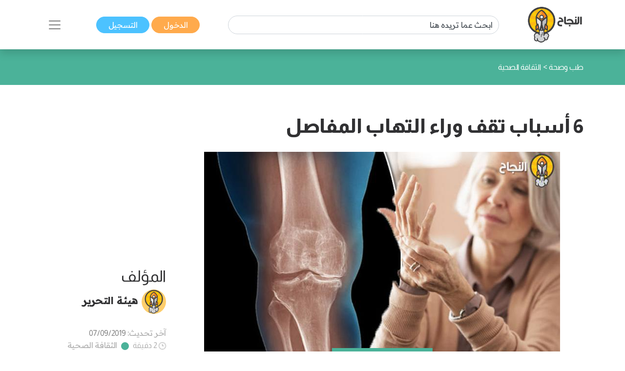

--- FILE ---
content_type: text/html; charset=UTF-8
request_url: https://www.annajah.net/6-%D8%A3%D8%B3%D8%A8%D8%A7%D8%A8-%D8%AA%D9%82%D9%81-%D9%88%D8%B1%D8%A7%D8%A1-%D8%A7%D9%84%D8%AA%D9%87%D8%A7%D8%A8-%D8%A7%D9%84%D9%85%D9%81%D8%A7%D8%B5%D9%84-article-23428
body_size: 13465
content:
<!DOCTYPE html>

<html lang="ar-SA" class="h-100">
<head>
    <meta name="google-site-verification" content="6gCzro1RDcCjn3FE9JvcXmvE-SBcAtQqZZUtGsOS5FI" />

    <meta charset="UTF-8">
    <meta name="viewport" content="width=device-width, initial-scale=1, shrink-to-fit=no">
        <title>6 أسباب تقف وراء التهاب المفاصل</title>
    <link rel="icon" sizes="32x32" href="/themes/ar/images/favicon.ico">
    <script type="application/ld+json">
        {
            "@context": "https://schema.org",
            "@type": "Organization",
            "url": "https://www.annajah.net",
            "logo": "https://www.annajah.net/images/annajah-logo.png"
        }

    </script>
    <script type="application/ld+json">
    {
        "@context": "http://schema.org",
        "@type": "Organization",
        "name": "Annajah",
        "url": "https://www.annajah.net",
        "sameAs": [
            "https://www.facebook.com/annajahnet",
            "https://twitter.com/annajahnet",
            "https://www.instagram.com/annajahnet/",
            "https://ila.io/annyt",
            "https://www.annajah.net/%d8%a7%d9%84%d8%a7%d9%86%d8%b6%d9%85%d8%a7%d9%85-%d8%a5%d9%84%d9%89-%d8%a7%d9%84%d9%86%d8%ac%d8%a7%d8%ad-%d9%86%d8%aa-%d9%81%d9%8a-%d8%aa%d8%b7%d8%a8%d9%8a%d9%82-%d9%88%d8%a7%d8%aa%d8%b3%d8%a7%d8%a8-article-26425",
            "https://t.me/annajahnet",
            "https://ila.io/8Yj97"
        ]
    }

    </script>
    <script type="application/ld+json">
    {
        "@context": "http://schema.org",
        "@type": "Organization",
        "name": "Annajah net",
        "url": "https://www.annajah.net"
    }

    </script>
    
    <!-- Google tag (gtag.js) -->
<script async src="https://www.googletagmanager.com/gtag/js?id=G-NPZE7NB3J6"></script>
<script>
  window.dataLayer = window.dataLayer || [];
  function gtag(){dataLayer.push(arguments);}
  gtag('js', new Date());

  gtag('config', 'G-NPZE7NB3J6');
</script>
<script type="text/javascript">
    (function(c,l,a,r,i,t,y){
        c[a]=c[a]||function(){(c[a].q=c[a].q||[]).push(arguments)};
        t=l.createElement(r);t.async=1;t.src="https://www.clarity.ms/tag/"+i;
        y=l.getElementsByTagName(r)[0];y.parentNode.insertBefore(t,y);
    })(window, document, "clarity", "script", "n9qhcfwjxd");
</script>

    <meta name="article:tag" content="أسباب  التهاب المفاصل,أعراض  التهاب المفاصل,علاج  التهاب المفاصل,كيف تعالج  التهاب المفاصل,نصائح لمريض  التهاب المفاصل">
<meta name="csrf-param" content="_csrf">
<meta name="csrf-token" content="xjeTYK9WVoGAeAmkH-M5DZMV3DCYR8DjrR3U4dJQWzqQW_FUwGQ-7MsoWOplhXhEwWe3AagO9qrJbrLSvTIBaQ==">

<meta name="description" content="التهاب المفاصل هو مجموعة من الأمراض والحالات التي تؤثر وتُدمّر مفاصل الجسم وبشكل خاص مفاصل الكتف واليدين وأجزاء من العمود الفقري، فيشعر المصاب بالألم والتيبس وانتفاخ المفصل وتورمه وفي الحالات المتقدمة يعاني المصاب من ارتفاع درجة الحرارة والشعور بالتعب وضيق التنفس وخسارة الوزن، ولأننا نريد أن تتمتع عزيزي بصحة قوية سنعرفك فيما يلي على أسباب التهاب المفاصل وأهم طرق علاجها.">
<meta name="keywords" content="أسباب  التهاب المفاصل,أعراض  التهاب المفاصل,علاج  التهاب المفاصل,كيف تعالج  التهاب المفاصل,نصائح لمريض  التهاب المفاصل">
<meta name="twitter:card" content="summary_large_image">
<meta name="twitter:description" content="التهاب المفاصل هو مجموعة من الأمراض والحالات التي تؤثر وتُدمّر مفاصل الجسم وبشكل خاص مفاصل الكتف واليدين وأجزاء من العمود الفقري، فيشعر المصاب بالألم والتيبس وانتفاخ المفصل وتورمه وفي الحالات المتقدمة يعاني المصاب من ارتفاع درجة الحرارة والشعور بالتعب وضيق التنفس وخسارة الوزن، ولأننا نريد أن تتمتع عزيزي بصحة قوية سنعرفك فيما يلي على أسباب التهاب المفاصل وأهم طرق علاجها.">
<meta name="twitter:image" content="https://www.annajah.net/resources/thumbs/article_photos/wjlEICD6WH-Annajah.jpg_729x410.jpg">
<meta name="twitter:site" content="النجاح">
<meta name="twitter:title" content="6 أسباب تقف وراء التهاب المفاصل">
<meta name="twitter:url" content="https://www.annajah.net/6-%D8%A3%D8%B3%D8%A8%D8%A7%D8%A8-%D8%AA%D9%82%D9%81-%D9%88%D8%B1%D8%A7%D8%A1-%D8%A7%D9%84%D8%AA%D9%87%D8%A7%D8%A8-%D8%A7%D9%84%D9%85%D9%81%D8%A7%D8%B5%D9%84-article-23428">
<meta property="og:description" content="التهاب المفاصل هو مجموعة من الأمراض والحالات التي تؤثر وتُدمّر مفاصل الجسم وبشكل خاص مفاصل الكتف واليدين وأجزاء من العمود الفقري، فيشعر المصاب بالألم والتيبس وانتفاخ المفصل وتورمه وفي الحالات المتقدمة يعاني المصاب من ارتفاع درجة الحرارة والشعور بالتعب وضيق التنفس وخسارة الوزن، ولأننا نريد أن تتمتع عزيزي بصحة قوية سنعرفك فيما يلي على أسباب التهاب المفاصل وأهم طرق علاجها.">
<meta property="og:image" content="https://www.annajah.net/resources/thumbs/article_photos/wjlEICD6WH-Annajah.jpg_729x410.jpg">
<meta property="og:locale" content="ar_SA">
<meta property="og:site_name" content="النجاح">
<meta property="og:title" content="6 أسباب تقف وراء التهاب المفاصل">
<meta property="og:updated_time" content="١٧ يناير ٢٠٢٦ م ٣:٥٣:١٨ م">
<meta property="og:url" content="https://www.annajah.net/6-%D8%A3%D8%B3%D8%A8%D8%A7%D8%A8-%D8%AA%D9%82%D9%81-%D9%88%D8%B1%D8%A7%D8%A1-%D8%A7%D9%84%D8%AA%D9%87%D8%A7%D8%A8-%D8%A7%D9%84%D9%85%D9%81%D8%A7%D8%B5%D9%84-article-23428">
<link href="https://www.annajah.net/6-أسباب-تقف-وراء-التهاب-المفاصل-amparticle-23428" rel="amphtml">
<link href="https://www.annajah.net/6-%D8%A3%D8%B3%D8%A8%D8%A7%D8%A8-%D8%AA%D9%82%D9%81-%D9%88%D8%B1%D8%A7%D8%A1-%D8%A7%D9%84%D8%AA%D9%87%D8%A7%D8%A8-%D8%A7%D9%84%D9%85%D9%81%D8%A7%D8%B5%D9%84-article-23428" rel="canonical">
<link href="/css/front/item.min.css" rel="stylesheet">
<link href="/assets/77a245bd/css/style.min.css" rel="stylesheet">
<style>
    .tooltip {
        position: relative;
        display: inline-block;
        opacity: 1;
        z-index: 0;
    }
    .tooltip .tooltiptext {
        visibility: hidden;
        width: 140px;
        background-color: #555;
        color: #fff;
        text-align: center;
        border-radius: 6px;
        padding: 5px;
        position: absolute;
        z-index: 1;
        bottom: 150%;
        left: 50%;
        margin-left: -75px;
        opacity: 1;
        transition: opacity 0.3s;
    }
    .tooltip .tooltiptext::after {
        content: '';
        position: absolute;
        top: 100%;
        left: 50%;
        margin-left: -5px;
        border-width: 5px;
        border-style: solid;
        border-color: #555 transparent transparent transparent;
    }
    iframe {
        width: 100%;
        height: 450px;
    }
   
    @media (max-aspect-ratio: 1/1) {
        iframe {
            height: calc(56.25vw);
        }
    }
    @media (max-width: 512px) {
        #article-details img {
            width: 100%;
        }
    }
     
     @media (max-width: 992px) {
        #article-details table {
            width: 100% !important;
        }
    }
        
    #article-details table, th, td {
        border: 1px solid black;
    }
    .spinner-border {
        width: 1.2rem;
        height: 1.2rem;
    }
    .next-article-spinner-border {
        width: 1.5rem !important;
        height: 1.5rem !important;
    }
    </style>
<style>article .related-article::before {
        background:#4bb299 !important;
    }</style>
<style depends='[]'>
    #create-modal {
       background: rgba(0, 0, 0, 0.62);
    }</style></head>
<body class="rtl" dir="rtl">


    <!--ads-->
    <!--<div class="navbar-light text-center" style="background-color: #f6f6f6;">
        <script async src="https://pagead2.googlesyndication.com/pagead/js/adsbygoogle.js?client=ca-pub-4975647279653975"
                crossorigin="anonymous"></script>
        
        <ins class="adsbygoogle"
             style="display:block"
             data-ad-client="ca-pub-4975647279653975"
             data-ad-slot="6247485558"
             data-ad-format="auto"
             data-full-width-responsive="true"></ins>
        <script>
            (adsbygoogle = window.adsbygoogle || []).push({});
        </script>
    </div>-->



<nav class="navbar sticky-top navbar-light bg-white shadow">
    <div class="container-xl">
        <a class="navbar-brand mr-0" href="/">
            <img src="/images/annajah-logo.png" class="d-none d-md-block w-auto" height="75"
                 width="75" alt="Annajah Logo">
            <img src="/images/annajah-logo-icononly.png" class="d-block d-md-none w-auto" height="75"
                 width="75"
                 alt="Annajah Logo">
        </a>

                                    <div itemscope itemtype="https://schema.org/WebSite" class="form-inline w-50 d-none d-md-block">
                    <meta itemprop="url" content="https://www.annajah.net"/>
                    <form class="" action="/site/search"
                          itemprop="potentialAction" itemscope itemtype="https://schema.org/SearchAction">
                        <meta itemprop="target" content="https://www.annajah.net/site/search?q={q}"/>
                        <input placeholder="ابحث عما تريده هنا"
                               class="form-control mr-sm-2" itemprop="query-input" type="text" name="q"/>
                    </form>
                </div>
                    
        <div class="mr-auto mr-md-0">
            <a href="/site/login" data-url=""
               class="btn btn-primary text-white px-xl-4 py-1">
                الدخول            </a>
            <a href="/site/register" class="btn btn-secondary text-white px-xl-4 py-1">
                التسجيل            </a>
        </div>

        <button class="navbar-toggler border-0" type="button" data-toggle="collapse"
                data-target="#navbarSupportedContent" aria-controls="navbarSupportedContent" aria-expanded="false"
                aria-label="Toggle navigation">
            <span class="navbar-toggler-icon"></span>
        </button>

        <div class="collapse navbar-collapse" id="navbarSupportedContent">
            <h2 class="text-dark text-center text-md-center">
                تصفح مجالات النجاح            </h2>

                                                <div itemscope itemtype="https://schema.org/WebSite"
                         class="form-inline w-50 d-block d-md-none search-mobile-form mt-3">
                        <meta itemprop="url" content="https://www.annajah.net"/>
                        <form class="form-inline my-2 my-lg-0" action="/site/search"
                              itemprop="potentialAction" itemscope itemtype="https://schema.org/SearchAction">
                            <meta itemprop="target" content="https://www.annajah.net/site/search?q={q}"/>
                            <input placeholder="ابحث عما تريده هنا"
                                   class="form-control mr-sm-2" itemprop="query-input" type="text" name="q"/>
                        </form>
                    </div>
                            
            
<ul class="navbar-nav mr-auto text-right d-flex flex-md-row justify-content-center flex-wrap nav-custom-headings-size pr-0" style="margin-top: revert;">
    <li class="nav-item mx-md-4">
        <a class="nav-link" href="/مهارات-النجاح-category-1">
            <p class="font-weight-bold h2">
                <span class="rounded-circle d-inline-block ml-1"
                      style="height: 1rem; width:1rem; background-color: #dc6060;"></span>
                مهارات النجاح </p>
        </a>
    </li>
    <li class="nav-item mx-md-4">
        <a class="nav-link" href="/المال-والأعمال-category-5">
            <p class="font-weight-bold h2">
                <span class="rounded-circle d-inline-block ml-1"
                      style="height: 1rem; width:1rem; background-color: #4ba0b2;"></span>
                المال والأعمال </p>
        </a>
    </li>
    <li class="nav-item mx-md-4">
        <a class="nav-link" href="/الصحة-النفسية-category-13">
            <p class="font-weight-bold h2">
                <span class="rounded-circle d-inline-block ml-1"
                      style="height: 1rem; width:1rem; background-color: #e7db58;"></span>
                الصحة النفسية </p>
        </a>
    </li>
    <li class="nav-item mx-md-4">
        <a class="nav-link" href="/الإسلام-category-14">
            <p class="font-weight-bold h2">
                <span class="rounded-circle d-inline-block ml-1"
                      style="height: 1rem; width:1rem; background-color: #4633f3;"></span>
                الإسلام </p>
        </a>
    </li>
    <li class="nav-item mx-md-4">
        <a class="nav-link" href="/اسلوب-حياة-category-15">
            <p class="font-weight-bold h2">
                <span class="rounded-circle d-inline-block ml-1"
                      style="height: 1rem; width:1rem; background-color: #bcb769;"></span>
                اسلوب حياة </p>
        </a>
    </li>
    <li class="nav-item mx-md-4">
        <a class="nav-link" href="/التغذية-category-73">
            <p class="font-weight-bold h2">
                <span class="rounded-circle d-inline-block ml-1"
                      style="height: 1rem; width:1rem; background-color: #90b373;"></span>
                التغذية </p>
        </a>
    </li>
    <li class="nav-item mx-md-4">
        <a class="nav-link" href="/التطور-المهني-category-87">
            <p class="font-weight-bold h2">
                <span class="rounded-circle d-inline-block ml-1"
                      style="height: 1rem; width:1rem; background-color: #e79a58;"></span>
                التطور المهني </p>
        </a>
    </li>
    <li class="nav-item mx-md-4">
        <a class="nav-link" href="/طب-وصحة-category-209">
            <p class="font-weight-bold h2">
                <span class="rounded-circle d-inline-block ml-1"
                      style="height: 1rem; width:1rem; background-color: #4bb299;"></span>
                طب وصحة </p>
        </a>
    </li>
    <li class="nav-item mx-md-4">
        <a class="nav-link" href="/تكنولوجيا-category-210">
            <p class="font-weight-bold h2">
                <span class="rounded-circle d-inline-block ml-1"
                      style="height: 1rem; width:1rem; background-color: #39e1b8;"></span>
                تكنولوجيا </p>
        </a>
    </li>
    <li class="nav-item mx-md-4">
        <a class="nav-link" href="/الأسرة-والمجتمع-category-211">
            <p class="font-weight-bold h2">
                <span class="rounded-circle d-inline-block ml-1"
                      style="height: 1rem; width:1rem; background-color: #e79a58;"></span>
                الأسرة والمجتمع </p>
        </a>
    </li>
    <li class="nav-item mx-md-4">
        <a class="nav-link" href="/أسرار-المال-category-212">
            <p class="font-weight-bold h2">
                <span class="rounded-circle d-inline-block ml-1"
                      style="height: 1rem; width:1rem; background-color: #4b89b2;"></span>
                أسرار المال </p>
        </a>
    </li>
</ul>        </div>
    </div>
</nav>
<style>
    #visible {
        padding: 5px;
        position: fixed;
        top: 0;
        left: 0;
        /* color: #000; */
        z-index: 99999;
    }
</style>
    <header class="container-fluid" style="background-color: #4bb299">
        <div class="container-xl py-4">
            <nav class="text-right" aria-label="breadcrumb">
                <ol class="d-flex align-items-center list-unstyled p-0 m-0" vocab="https://schema.org/"
                    typeof="BreadcrumbList">
                                                <li property="itemListElement" typeof="ListItem">
                                <a property="item" typeof="WebPage"
                                   href="/طب-وصحة-category-209" class="text-white">
                                    <span property="name">طب وصحة</span>
                                </a>
                                <meta property="position" content="1">
                            </li>
                                                            <span class="text-white mx-1">&gt;</span>
                                                                                <li property="itemListElement" typeof="ListItem">
                                <a property="item" typeof="WebPage"
                                   href="/الثقافة-الصحية-category-67" class="text-white">
                                    <span property="name">الثقافة الصحية</span>
                                </a>
                                <meta property="position" content="1">
                            </li>
                                                                    </ol>
            </nav>
        </div>
    </header>


<section class="container-fluid">
    <div class="container-xl py-3">
        <div class="row">
            <div class="col-md-12 text-center center">
                            </div>
        </div>
    </div>
</section>

<input id="article-id" hidden value="23428">
<div class="next-articles-container">
    <section class="next-article container-xl my-4 article-section-23428"
             data-article-id="23428">
        <input id="article-id-23428" hidden value="23428">
        <input id="article-url-23428" hidden
               value="6-أسباب-تقف-وراء-التهاب-المفاصل-article-23428">

        <div class="row">
            <div class="col-lg-9">
                <h1 class="text-dark text-right font-weight-bold mb-4 article-title-0">
                    6 أسباب تقف وراء التهاب المفاصل                </h1>
                <div class="text-center position-relative">
                    <picture>
                        <source media="(max-width: 512px)"
                                srcset="https://www.annajah.net/resources/thumbs/article_photos/wjlEICD6WH-Annajah.jpg_729x410.jpg">
                        <!--                    <img width="20" height="20" style="z-index: 1;" class="img-fluid img-responsive w-auto" src="-->
                        <!--">-->
                        <img width="20" height="20" class="img-fluid img-responsive w-auto lazyload"
                             alt="6 أسباب تقف وراء التهاب المفاصل"
                             title="6 أسباب تقف وراء التهاب المفاصل"
                             data-src="https://www.annajah.net/resources/thumbs/article_photos/wjlEICD6WH-Annajah.jpg_729x410.jpg"
                             src="/images/annajah_large.webp">
                    </picture>
                                            <span class="center-x-absolute"
                              style="background-color: #4bb299"></span>
                                    </div>

                                    <div class="text-right mt-4">
                            <a class="btn btn-primary text-white px-4 py-2 my-1" href="/صحة-tag-81" role="button">
        صحة    </a>
    <a class="btn btn-primary text-white px-4 py-2 my-1" href="/التهاب-المفاصل-tag-475" role="button">
        التهاب المفاصل    </a>
                    </div>
                <!-- Ads -->
                <script async src="https://pagead2.googlesyndication.com/pagead/js/adsbygoogle.js?client=ca-pub-4975647279653975"
                        crossorigin="anonymous"></script>

                <ins class="adsbygoogle"
                     style="display:block"
                     data-ad-client="ca-pub-4975647279653975"
                     data-ad-slot="6247485558"
                     data-ad-format="auto"
                     data-full-width-responsive="true"></ins>
                <script>
                    (adsbygoogle = window.adsbygoogle || []).push({});
                </script>

                <!--add voice --->
                
                <span class="text-dark d-block d-md-none text-right h2">
                    المؤلف                </span>
                <div class="text-right d-flex d-md-none justify-content-start">
                                            <img src="https://files.illaftrain.com/upload/ssofiles/uimages/illafYr23H68wVdgz6Dw90303300106.png" height="50" width="50"
                             class="rounded-circle ml-2"
                             alt="Author Photo">
                        <span class="font-weight-bold text-dark h2" style="font-size: 1.3rem;line-height: 2.8rem;">
                         <a class="text-dark" href="/هيئة-التحرير-writer-40641">
                                هيئة التحرير                            </a>
                        </span>
                                    </div>

                <div class="text-light d-block d-md-none text-right my-4">
                    آخر تحديث:                     <span class="text-info">
                    07/09/2019                    </span>

                    <br>

                    <img src="/images/clock-timing.svg" height="15" width="15" alt="clock icon">
                    <span>2 دقيقة</span>
                                            <span class="rounded-circle d-inline-block mx-1 mb-n1"
                              style="height: 1rem; width:1rem;background-color: #4bb299"></span>
                        <a class="text-light"
                           href="/الثقافة-الصحية-category-67">الثقافة الصحية</a>
                    
                                            <br>
                        <img src="/images/save.svg" class="save-item-icon" height="15" width="15"
                             alt="clock icon">
                        <a style="text-decoration: underline" class="text-success"
                           href="/site/login">حفظ المقال</a>
                                    </div>

                <div class="d-block d-md-none">
                    <h3 class="text-right text-dark" style="font-size: 1.3rem;">
                        رابط المقال                    </h3>
                    <form class="d-flex justify-content-start mb-3 align-items-start">
                        <div class="form-group mb-2">
                            <label for="articleLink" class="sr-only">Article Link</label>
                            <input type="text" readonly
                                   class="form-control-plaintext px-2 bg-extra-light rounded-pill"
                                   id="articleLink1" value="">
                        </div>

                        <div class="tooltip">
                                <span class="tooltiptext"
                                      id="myTooltip">نسخ إلى الحافظة</span>
                            <button data-msg="تم نسخ الرابط بنجاح إلى الحافظة"
                                    id="copy-link-button1" type="button"
                                    class="btn btn-primary text-white mr-1">
                                شارك                            </button>
                        </div>
                    </form>
                </div>

                <div class="d-flex d-md-none">
                    <!--noindex--><div class="text-right"><span class="mx-2"><a href="http://www.facebook.com/sharer.php?u=https%3A%2F%2Fwww.annajah.net%2F6-%D8%A3%D8%B3%D8%A8%D8%A7%D8%A8-%D8%AA%D9%82%D9%81-%D9%88%D8%B1%D8%A7%D8%A1-%D8%A7%D9%84%D8%AA%D9%87%D8%A7%D8%A8-%D8%A7%D9%84%D9%85%D9%81%D8%A7%D8%B5%D9%84-article-23428" rel="noopener" target="_blank"><i class="si si-facebook text-light"></i></a></span><span class="mx-2"><a href="https://x.com/intent/tweet?text=%D8%A7%D9%84%D8%AA%D9%87%D8%A7%D8%A8+%D8%A7%D9%84%D9%85%D9%81%D8%A7%D8%B5%D9%84+%D9%87%D9%88+%D9%85%D8%AC%D9%85%D9%88%D8%B9%D8%A9+%D9%85%D9%86+%D8%A7%D9%84%D8%A3%D9%85%D8%B1%D8%A7%D8%B6+%D9%88%D8%A7%D9%84%D8%AD%D8%A7%D9%84%D8%A7%D8%AA+%D8%A7%D9%84%D8%AA%D9%8A+%D8%AA%D8%A4%D8%AB%D8%B1+%D9%88%D8%AA%D9%8F%D8%AF%D9%85%D9%91%D8%B1+%D9%85%D9%81%D8%A7%D8%B5%D9%84+%D8%A7%D9%84%D8%AC%D8%B3%D9%85+%D9%88%D8%A8%D8%B4%D9%83%D9%84+%D8%AE%D8%A7%D8%B5+%D9%85%D9%81%D8%A7%D8%B5%D9%84+%D8%A7%D9%84%D9%83%D8%AA%D9%81+%D9%88%D8%A7%D9%84%D9%8A%D8%AF%D9%8A%D9%86+%D9%88%D8%A3%D8%AC%D8%B2%D8%A7%D8%A1+%D9%85%D9%86+%D8%A7%D9%84%D8%B9%D9%85%D9%88%D8%AF+%D8%A7%D9%84%D9%81%D9%82%D8%B1%D9%8A%D8%8C+%D9%81%D9%8A%D8%B4%D8%B9%D8%B1+%D8%A7%D9%84%D9%85%D8%B5%D8%A7%D8%A8+%D8%A8%D8%A7%D9%84%D8%A3%D9%84%D9%85+%D9%88%D8%A7%D9%84%D8%AA%D9%8A%D8%A8%D8%B3+%D9%88%D8%A7%D9%86%D8%AA%D9%81%D8%A7%D8%AE+%D8%A7%D9%84%D9%85%D9%81%D8%B5%D9%84+%D9%88%D8%AA%D9%88%D8%B1%D9%85%D9%87+%D9%88%D9%81%D9%8A+%D8%A7%D9%84%D8%AD%D8%A7%D9%84%D8%A7%D8%AA+%D8%A7%D9%84%D9%85%D8%AA%D9%82%D8%AF%D9%85%D8%A9+%D9%8A%D8%B9%D8%A7%D9%86%D9%8A+%D8%A7%D9%84%D9%85%D8%B5%D8%A7%D8%A8+%D9%85%D9%86+%D8%A7%D8%B1%D8%AA%D9%81%D8%A7%D8%B9+%D8%AF%D8%B1%D8%AC%D8%A9+%D8%A7%D9%84%D8%AD%D8%B1%D8%A7%D8%B1%D8%A9+%D9%88%D8%A7%D9%84%D8%B4%D8%B9%D9%88%D8%B1+%D8%A8%D8%A7%D9%84%D8%AA%D8%B9%D8%A8+%D9%88%D8%B6%D9%8A%D9%82+%D8%A7%D9%84%D8%AA%D9%86%D9%81%D8%B3+%D9%88%D8%AE%D8%B3%D8%A7%D8%B1%D8%A9+%D8%A7%D9%84%D9%88%D8%B2%D9%86%D8%8C+%D9%88%D9%84%D8%A3%D9%86%D9%86%D8%A7+%D9%86%D8%B1%D9%8A%D8%AF+%D8%A3%D9%86+%D8%AA%D8%AA%D9%85%D8%AA%D8%B9+%D8%B9%D8%B2%D9%8A%D8%B2%D9%8A+%D8%A8%D8%B5%D8%AD%D8%A9+%D9%82%D9%88%D9%8A%D8%A9+%D8%B3%D9%86%D8%B9%D8%B1%D9%81%D9%83+%D9%81%D9%8A%D9%85%D8%A7+%D9%8A%D9%84%D9%8A+%D8%B9%D9%84%D9%89+%D8%A3%D8%B3%D8%A8%D8%A7%D8%A8+%D8%A7%D9%84%D8%AA%D9%87%D8%A7%D8%A8+%D8%A7%D9%84%D9%85%D9%81%D8%A7%D8%B5%D9%84+%D9%88%D8%A3%D9%87%D9%85+%D8%B7%D8%B1%D9%82+%D8%B9%D9%84%D8%A7%D8%AC%D9%87%D8%A7.&amp;url=https%3A%2F%2Fwww.annajah.net%2F6-%D8%A3%D8%B3%D8%A8%D8%A7%D8%A8-%D8%AA%D9%82%D9%81-%D9%88%D8%B1%D8%A7%D8%A1-%D8%A7%D9%84%D8%AA%D9%87%D8%A7%D8%A8-%D8%A7%D9%84%D9%85%D9%81%D8%A7%D8%B5%D9%84-article-23428" rel="noopener" target="_blank"><i class="si si-x text-light"></i></a></span><span class="mx-2"><a href="whatsapp://send?text=https%3A%2F%2Fwww.annajah.net%2F6-%D8%A3%D8%B3%D8%A8%D8%A7%D8%A8-%D8%AA%D9%82%D9%81-%D9%88%D8%B1%D8%A7%D8%A1-%D8%A7%D9%84%D8%AA%D9%87%D8%A7%D8%A8-%D8%A7%D9%84%D9%85%D9%81%D8%A7%D8%B5%D9%84-article-23428" rel="noopener" target="_blank"><i class="si si-whatsapp text-light"></i></a></span><span class="mx-2"><a href="https://telegram.me/share/url?url=https%3A%2F%2Fwww.annajah.net%2F6-%D8%A3%D8%B3%D8%A8%D8%A7%D8%A8-%D8%AA%D9%82%D9%81-%D9%88%D8%B1%D8%A7%D8%A1-%D8%A7%D9%84%D8%AA%D9%87%D8%A7%D8%A8-%D8%A7%D9%84%D9%85%D9%81%D8%A7%D8%B5%D9%84-article-23428" rel="noopener" target="_blank"><i class="si si-telegram text-light"></i></a></span></div><!--/noindex-->                </div>

                <div class="article-intro text-right mt-4">
                    <p style="text-align: justify;">التهاب المفاصل هو مجموعة من الأمراض والحالات التي تؤثر وتُدمّر مفاصل الجسم وبشكل خاص مفاصل الكتف واليدين وأجزاء من العمود الفقري، فيشعر المصاب بالألم والتيبس وانتفاخ المفصل وتورمه وفي الحالات المتقدمة يعاني المصاب من ارتفاع درجة الحرارة والشعور بالتعب وضيق التنفس وخسارة الوزن، ولأننا نريد أن تتمتع عزيزي بصحة قوية سنعرفك فيما يلي على أسباب التهاب المفاصل وأهم طرق علاجها.</p>                </div>

            </div>


            <div class="col-lg-3 d-flex flex-column justify-content-center">
                <span class="text-dark d-md-block d-none text-right h2">
                    المؤلف                </span>

                <div class="text-right d-md-flex d-none justify-content-start">
                                            <img src="https://files.illaftrain.com/upload/ssofiles/uimages/illafYr23H68wVdgz6Dw90303300106.png" height="50" width="50"
                             class="rounded-circle ml-2"
                             alt="Author Photo">
                        <span class="font-weight-bold text-dark h2" style="font-size: 1.3rem;line-height: 2.8rem;">
                            <a class="text-dark" href="/هيئة-التحرير-writer-40641">
                                هيئة التحرير                            </a>
                        </span>
                                    </div>

                <div class="text-light d-md-block d-none text-right my-4">
                    آخر تحديث:                     <span class="text-info">
                    07/09/2019                    </span>

                    <br>

                    <img src="/images/clock-timing.svg" height="15" width="15" alt="clock icon">
                    <span>2 دقيقة</span>
                                            <span class="rounded-circle d-inline-block mx-1 mb-n1"
                              style="height: 1rem; width:1rem;background-color: #4bb299"></span>
                        <a class="text-light"
                           href="/الثقافة-الصحية-category-67">الثقافة الصحية</a>
                    
                                            <br>
                        <img src="/images/save.svg" class="save-item-icon" height="15" width="15"
                             alt="clock icon">
                        <a style="text-decoration: underline" class="text-success"
                           href="/site/login">حفظ المقال</a>
                                    </div>

                <div class="d-md-block d-none">
                    <h3 class="text-right text-dark" style="font-size: 1.3rem;">
                        رابط المقال                    </h3>
                    <form class="d-flex justify-content-start mb-3 align-items-start">
                        <div class="form-group mb-2">
                            <label for="articleLink" class="sr-only">Article Link</label>
                            <input type="text" readonly
                                   class="form-control-plaintext px-2 bg-extra-light rounded-pill"
                                   id="articleLink" value="">
                        </div>

                        <div class="tooltip">
                                <span class="tooltiptext"
                                      id="myTooltip">نسخ إلى الحافظة</span>
                            <button data-msg="تم نسخ الرابط بنجاح إلى الحافظة"
                                    id="copy-link-button" type="button"
                                    class="btn btn-primary text-white mr-1">
                                شارك                            </button>
                        </div>
                    </form>
                </div>

                <div class="d-md-inline-flex d-none">
                    <!--noindex--><div class="text-right"><span class="mx-2"><a href="http://www.facebook.com/sharer.php?u=https%3A%2F%2Fwww.annajah.net%2F6-%D8%A3%D8%B3%D8%A8%D8%A7%D8%A8-%D8%AA%D9%82%D9%81-%D9%88%D8%B1%D8%A7%D8%A1-%D8%A7%D9%84%D8%AA%D9%87%D8%A7%D8%A8-%D8%A7%D9%84%D9%85%D9%81%D8%A7%D8%B5%D9%84-article-23428" rel="noopener" target="_blank"><i class="si si-facebook text-light"></i></a></span><span class="mx-2"><a href="https://x.com/intent/tweet?text=%D8%A7%D9%84%D8%AA%D9%87%D8%A7%D8%A8+%D8%A7%D9%84%D9%85%D9%81%D8%A7%D8%B5%D9%84+%D9%87%D9%88+%D9%85%D8%AC%D9%85%D9%88%D8%B9%D8%A9+%D9%85%D9%86+%D8%A7%D9%84%D8%A3%D9%85%D8%B1%D8%A7%D8%B6+%D9%88%D8%A7%D9%84%D8%AD%D8%A7%D9%84%D8%A7%D8%AA+%D8%A7%D9%84%D8%AA%D9%8A+%D8%AA%D8%A4%D8%AB%D8%B1+%D9%88%D8%AA%D9%8F%D8%AF%D9%85%D9%91%D8%B1+%D9%85%D9%81%D8%A7%D8%B5%D9%84+%D8%A7%D9%84%D8%AC%D8%B3%D9%85+%D9%88%D8%A8%D8%B4%D9%83%D9%84+%D8%AE%D8%A7%D8%B5+%D9%85%D9%81%D8%A7%D8%B5%D9%84+%D8%A7%D9%84%D9%83%D8%AA%D9%81+%D9%88%D8%A7%D9%84%D9%8A%D8%AF%D9%8A%D9%86+%D9%88%D8%A3%D8%AC%D8%B2%D8%A7%D8%A1+%D9%85%D9%86+%D8%A7%D9%84%D8%B9%D9%85%D9%88%D8%AF+%D8%A7%D9%84%D9%81%D9%82%D8%B1%D9%8A%D8%8C+%D9%81%D9%8A%D8%B4%D8%B9%D8%B1+%D8%A7%D9%84%D9%85%D8%B5%D8%A7%D8%A8+%D8%A8%D8%A7%D9%84%D8%A3%D9%84%D9%85+%D9%88%D8%A7%D9%84%D8%AA%D9%8A%D8%A8%D8%B3+%D9%88%D8%A7%D9%86%D8%AA%D9%81%D8%A7%D8%AE+%D8%A7%D9%84%D9%85%D9%81%D8%B5%D9%84+%D9%88%D8%AA%D9%88%D8%B1%D9%85%D9%87+%D9%88%D9%81%D9%8A+%D8%A7%D9%84%D8%AD%D8%A7%D9%84%D8%A7%D8%AA+%D8%A7%D9%84%D9%85%D8%AA%D9%82%D8%AF%D9%85%D8%A9+%D9%8A%D8%B9%D8%A7%D9%86%D9%8A+%D8%A7%D9%84%D9%85%D8%B5%D8%A7%D8%A8+%D9%85%D9%86+%D8%A7%D8%B1%D8%AA%D9%81%D8%A7%D8%B9+%D8%AF%D8%B1%D8%AC%D8%A9+%D8%A7%D9%84%D8%AD%D8%B1%D8%A7%D8%B1%D8%A9+%D9%88%D8%A7%D9%84%D8%B4%D8%B9%D9%88%D8%B1+%D8%A8%D8%A7%D9%84%D8%AA%D8%B9%D8%A8+%D9%88%D8%B6%D9%8A%D9%82+%D8%A7%D9%84%D8%AA%D9%86%D9%81%D8%B3+%D9%88%D8%AE%D8%B3%D8%A7%D8%B1%D8%A9+%D8%A7%D9%84%D9%88%D8%B2%D9%86%D8%8C+%D9%88%D9%84%D8%A3%D9%86%D9%86%D8%A7+%D9%86%D8%B1%D9%8A%D8%AF+%D8%A3%D9%86+%D8%AA%D8%AA%D9%85%D8%AA%D8%B9+%D8%B9%D8%B2%D9%8A%D8%B2%D9%8A+%D8%A8%D8%B5%D8%AD%D8%A9+%D9%82%D9%88%D9%8A%D8%A9+%D8%B3%D9%86%D8%B9%D8%B1%D9%81%D9%83+%D9%81%D9%8A%D9%85%D8%A7+%D9%8A%D9%84%D9%8A+%D8%B9%D9%84%D9%89+%D8%A3%D8%B3%D8%A8%D8%A7%D8%A8+%D8%A7%D9%84%D8%AA%D9%87%D8%A7%D8%A8+%D8%A7%D9%84%D9%85%D9%81%D8%A7%D8%B5%D9%84+%D9%88%D8%A3%D9%87%D9%85+%D8%B7%D8%B1%D9%82+%D8%B9%D9%84%D8%A7%D8%AC%D9%87%D8%A7.&amp;url=https%3A%2F%2Fwww.annajah.net%2F6-%D8%A3%D8%B3%D8%A8%D8%A7%D8%A8-%D8%AA%D9%82%D9%81-%D9%88%D8%B1%D8%A7%D8%A1-%D8%A7%D9%84%D8%AA%D9%87%D8%A7%D8%A8-%D8%A7%D9%84%D9%85%D9%81%D8%A7%D8%B5%D9%84-article-23428" rel="noopener" target="_blank"><i class="si si-x text-light"></i></a></span><span class="mx-2"><a href="whatsapp://send?text=https%3A%2F%2Fwww.annajah.net%2F6-%D8%A3%D8%B3%D8%A8%D8%A7%D8%A8-%D8%AA%D9%82%D9%81-%D9%88%D8%B1%D8%A7%D8%A1-%D8%A7%D9%84%D8%AA%D9%87%D8%A7%D8%A8-%D8%A7%D9%84%D9%85%D9%81%D8%A7%D8%B5%D9%84-article-23428" rel="noopener" target="_blank"><i class="si si-whatsapp text-light"></i></a></span><span class="mx-2"><a href="https://telegram.me/share/url?url=https%3A%2F%2Fwww.annajah.net%2F6-%D8%A3%D8%B3%D8%A8%D8%A7%D8%A8-%D8%AA%D9%82%D9%81-%D9%88%D8%B1%D8%A7%D8%A1-%D8%A7%D9%84%D8%AA%D9%87%D8%A7%D8%A8-%D8%A7%D9%84%D9%85%D9%81%D8%A7%D8%B5%D9%84-article-23428" rel="noopener" target="_blank"><i class="si si-telegram text-light"></i></a></span></div><!--/noindex-->                </div>
            </div>
        </div>

        <div class="row">
            <div class="col-lg-9">
                <div id="article-index" class="bg-extra-light py-2 mb-2">
                    <a class="text-decoration-none text-primary" data-toggle="collapse" href="#indexCollapse"
                       role="button"
                       aria-expanded="false" aria-controls="indexCollapse">
                        <p class="text-right mr-3 mb-0 font-weight-bold" style="font-size: 1.3rem;line-height: 2.8rem;">
                            فهرس +
                        </p>
                    </a>
                    <div id="indexCollapse" class="collapse toc-div" style="line-height: 3;"></div>
                </div>

<!--ads-->

                <article id="article-details" class="text-right">
                    <div id="article-details-toc">
                        <h2 style="text-align: justify;"><strong>أسباب التهاب المفاصل:</strong></h2>
<h3 style="text-align: justify;"><strong>أولاً: العامل الوراثي</strong></h3>
<p style="text-align: justify;">كغيره من الأمراض تلعب&nbsp;<a href="https://www.annajah.net/%D8%A3%D8%B4%D9%87%D8%B1-%D8%A7%D9%84%D8%A3%D9%85%D8%B1%D8%A7%D8%B6-%D8%A7%D9%84%D9%88%D8%B1%D8%A7%D8%AB%D9%8A%D8%A9-%D9%88%D8%B7%D8%B1%D9%82-%D8%A7%D9%84%D9%88%D9%82%D8%A7%D9%8A%D8%A9-%D9%85%D9%86%D9%87%D8%A7-article-25729" target="_blank" rel="annajah">العوامل الوراثية</a> دوراً أساسياً في انتقال هذا المرض للأبناء والأحفاد، فإذا كان أحد أفراد عائلتك من الدرجة الأولى يعاني من التهاب المفاصل فعلى الأرجح أنه سينتقل إليك.</p>
<h3 style="text-align: justify;"><strong>ثانياً: التقدم في العمر</strong></h3>
<p style="text-align: justify;">أكّدت الدراسات الإحصائية أنّ 8 من كل 10 أشخاص يعانون من هذا المرض بعد تجاوز سن الخمسين، وبذلك يتبين أنّه كلّما تقدّم الإنسان بالعمر كلما زاد من خطر إصابته بهذا المرض.</p>
<h3 style="text-align: justify;"><strong>ثالثاً: الجنس</strong></h3>
<p style="text-align: justify;">الرجال والنساء يعانون من التهاب المفاصل على حد سواء لكن نسبة الإصابة ترتفع عند النساء وخاصة التهاب المفاصل الروماتويدي، ويعود سبب ذلك للتغيرات الهرمونية التي تتعرض لها المرأة خلال فترة الحمل <a href="https://www.annajah.net/8-%D9%86%D8%B5%D8%A7%D8%A6%D8%AD-%D9%84%D9%84%D8%AA%D8%AE%D9%84%D8%B5-%D9%85%D9%86-%D9%85%D8%B4%D8%A7%D9%83%D9%84-%D8%A7%D9%84%D8%B1%D8%B6%D8%A7%D8%B9%D8%A9-%D8%A7%D9%84%D8%B7%D8%A8%D9%8A%D8%B9%D9%8A%D8%A9-article-20972" target="_blank" rel="annajah">والرضاعة</a>.</p>
<h3 style="text-align: justify;"><strong>رابعاً: الإصابات السابقة</strong></h3>
<p style="text-align: justify;">تعرّض المفصل لضربات قوية و للكسور&nbsp; نتيجة حادث سير أو ممارسة رياضة قاسية يجعله ضعيف، وهذا ما يزيد من خطر الإصابة بالتهاب المفاصل في سن مبكرة.</p>
<h3 style="text-align: justify;"><strong>خامساً: البدانة</strong></h3>
<p style="text-align: justify;">يؤكد الأطباء أنّ الأشخاص الذين يعانون من البدانة هم أكثر عرضة للإصابة بالتهاب المفاصل وخاصة في منطقة الركبة والعمود الفقري حيث يضغط وزنهم بشكل كبير على مفاصل الجسم.</p>
<h3 style="text-align: justify;"><strong>سادساً: العادات الخاطئة</strong></h3>
<p style="text-align: justify;">ممارسة الرياضات العنيفة كرفع الأثقال بصورة مفاجئة بعد غياب فترة عن التمارين، والوقوف لساعات طويلة، وارتداء الأحذية الغير مريحة، والعمل المجهد دون الحصول على استراحة كافية، يرفع من احتمال تعرض الشخص لالتهاب المفاصل.</p>
<div class="related-article"><strong>إقرأ أيضاً: <a href="https://www.annajah.net/%D8%A7%D9%84%D8%B1%D9%8A%D8%A7%D8%B6%D8%A9-%D9%88%D8%A3%D9%87%D9%85-%D9%81%D9%88%D8%A7%D8%A6%D8%AF%D9%87%D8%A7-%D8%A7%D9%84%D9%86%D9%81%D8%B3%D9%8A%D8%A9-%D9%88%D8%A7%D9%84%D8%AC%D8%B3%D8%AF%D9%8A%D8%A9-article-25372" target="_blank">الرياضة وأهم فوائدها النفسيّة والجسدية</a></strong></div>
<h2 style="text-align: justify;"><strong>طرق علاج التهاب المفاصل:</strong></h2>
<p style="text-align: justify;"><strong>1- الإكثار من شرب المياه: </strong>استخدمت&nbsp;<a href="https://www.annajah.net/6-%D9%81%D9%88%D8%A7%D8%A6%D8%AF-%D9%85%D8%B0%D9%87%D9%84%D8%A9-%D8%AA%D8%AD%D8%B5%D9%84-%D8%B9%D9%84%D9%8A%D9%87%D8%A7-%D8%B9%D9%86%D8%AF-%D8%B4%D8%B1%D8%A8-%D8%A7%D9%84%D9%85%D9%8A%D8%A7%D9%87-%D8%A7%D9%84%D8%AF%D8%A7%D9%81%D8%A6%D8%A9-article-23602" target="_blank" rel="annajah">المياه</a> منذ القدم في علاج الكثير من الأمراض، ولذلك يوصي الأطباء بضرورة شرب ما لايقل عن 12 كوب يومياً، حيث تعمل المياه على تقوية الغضاريف المتواجدة بين المفاصل وهذا ما يحد تعرضها للالتهاب.</p>
<p style="text-align: justify;"><strong>2- تناول الطعام الصحي: </strong>هناك أنواع من الأطعمة تمتلك خواصاً مضادة للالتهابات والتي قد تكون مفيدة في علاج التهاب المفاصل من هذه الأطعمة الأسماك الزيتية، الثوم، الزنجبيل، البروكلي، الجوز، التوت، السبانخ، العنب، زيت الزيتون.</p>
<p style="text-align: justify;"><strong>3- العقاقير الطبية: </strong>عادة ما يوصف للمريض بعض الأدوية المسكّنة للأوجاع فهي تساعد على تخفيف حدة الألم، كما ويوصف أدوية مضادّة للالتهاب اللاستيرويدية، وأدوية مضادة للروماتيزم لتغيير طابع المرض، وفي بعض الحالات تستعمل الأدوية البيولوجية.</p>
<p style="text-align: justify;"><strong>4- التمارين الرياضية الخفيفة: </strong>تساعد الرياضة الخفيفة في علاج التهاب المفاصل فهي تقوّي العضلات المحيطة بالمفاصل، وتقوّي عظام الجسم، وتخفف من حدّة الآلام، وتساعد في الحفاظ على الوزن، فضلاً على قدرتها في تحسين&nbsp;<a href="https://www.annajah.net/6-%D8%A5%D8%B1%D8%B4%D8%A7%D8%AF%D8%A7%D8%AA-%D9%87%D8%A7%D9%85%D8%A9-%D9%84%D8%AA%D8%AD%D8%B3%D9%8A%D9%86-%D8%A7%D9%84%D8%AD%D8%A7%D9%84%D8%A9-%D8%A7%D9%84%D9%85%D8%B2%D8%A7%D8%AC%D9%8A%D8%A9-article-24862" target="_blank" rel="annajah">الحالة المزاجية</a> للمريض وهذا ما يسرّع شفائه.</p>
<p style="text-align: justify;"><strong>5- العملية الجراحية: </strong>في حال لم تنجح &nbsp;العلاجات السابقة أو لم تحقق النتائج المطلوبة فهذا يعني أنك بحاجة لعملية جراحية، حيث يقوم الطبيب باستئصال الغشاء الزليليّ أو يقوم بتبديل المفصل المصاب أو يقوم بإدماج مفصل.</p>
<p style="text-align: justify;">التهاب المفصل من الأمراض المؤلمة جداً لذا عند الشعور بأعراضها يجب استشارة الطبيب لتشخيص حالتك بشكل دقيق ووصف العلاج المناسب لك.</p>                    </div>

                                    </article>

                <p class="text-right text-dark bg-extra-light p-2 my-4">
                    <strong>
                        تنويه:
                    </strong>
                    يمنع نقل هذا المقال كما هو أو استخدامه في أي مكان آخر تحت طائلة المساءلة القانونية، ويمكن
                    استخدام فقرات أو أجزاء منه بعد الحصول على موافقة رسمية من
                    <a id="contact-us-from-article" href="/site/contact" target="_blank">إدارة
                        موقع النجاح نت</a>
                </p>

                <!-- comments section -->
                <section class="comments-section">
                    
                    <h3 class="text-dark font-weight-bold text-right">
                        أضف تعليقاً                    </h3>

                    <form id="w0" class="text-right add-comment-form" action="/comments/verification" method="post" enctype="multipart/form-data">
<input type="hidden" name="_csrf" value="xjeTYK9WVoGAeAmkH-M5DZMV3DCYR8DjrR3U4dJQWzqQW_FUwGQ-7MsoWOplhXhEwWe3AagO9qrJbrLSvTIBaQ==">                                            <div class="d-inline-flex">
                            <div class="ml-2">
                                <div class="form-group field-users-fname_ar required">

<input type="text" id="users-fname_ar" class="form-control placeholder-light required" name="Users[fname_ar]" placeholder="الاسم الكامل" onkeyup="enableSubmit()" aria-required="true">

<div class="help-block"></div>
</div>                            </div>
                            <div class="d-inline-flex">
                                <div class="form-group field-users-email required">

<input type="text" id="users-email" class="form-control placeholder-light required comment-email" name="Users[email]" placeholder="البريد الإلكتروني" onkeyup="enableSubmit()" data-object-id="23428" aria-required="true">

<div class="help-block"></div>
</div>                            </div>
                        </div>
                                        <div class="form-group mt-3">
                        <div class="form-group field-comments-comment required">

<textarea id="comments-comment" class="form-control placeholder-light required" name="Comments[comment]" rows="3" placeholder="التعليق" onkeyup="enableSubmit()" aria-required="true"></textarea>

<div class="help-block"></div>
</div>                    </div>
                                            <div class="check-email-sniper" style="display: none">
                            <div class="spinner-border text-primary" role="status">
                                <span class="sr-only">Loading...</span>
                            </div>
                        </div>
                        <div class="form-check registration_accept" style="display: none">
                            <div class="form-group field-comments-registration_accept">
<div style="color: #afafaf"><input type="hidden" name="Comments[registration_accept]" value="0"><label><input type="checkbox" id="comments-registration_accept" name="Comments[registration_accept]" value="1"> الموافقة على إنشاء حساب للتفاعل في النجاح نت</label></div>
</div>                        </div>
                        <ul class="comment-errors"></ul>

                    
                    <div class="form-group mt-3">
                        <span id="add-comment-response" class="text-success"></span>
                    </div>
                    <div class="form-group field-comments-object_id required">

<input type="hidden" id="comments-object_id" class="form-control" name="Comments[object_id]" value="23428">

<div class="help-block"></div>
</div>                    <div class="form-group field-comments-object_type required">

<input type="hidden" id="comments-object_type" class="form-control" name="Comments[object_type]" value="2">

<div class="help-block"></div>
</div>
                    <button style="display: none" id="processing-button">
                        نشر ..                    </button>
                    <button disabled="disabled" type="submit"
                            class="btn btn-secondary text-white px-3 mb-lg-0 add-comment-button">
                        نشر                    </button>
                    </form>                    <div class="mt-2">
                        <script async
                                src="https://pagead2.googlesyndication.com/pagead/js/adsbygoogle.js?client=ca-pub-4975647279653975"
                                crossorigin="anonymous"></script>
                        <!-- Horizontal Ads -->
                        <ins class="adsbygoogle"
                             style="display:block"
                             data-ad-client="ca-pub-4975647279653975"
                             data-ad-slot="6247485558"
                             data-ad-format="auto"
                             data-full-width-responsive="true"></ins>
                        <script>
                            (adsbygoogle = window.adsbygoogle || []).push({});
                        </script>
                    </div>
                </section>

            </div>
            <div class="col-lg-3">
                <!--                -->                <script async
                        src="https://pagead2.googlesyndication.com/pagead/js/adsbygoogle.js?client=ca-pub-4975647279653975"
                        crossorigin="anonymous"></script>
                <!-- Horizontal Ads -->
                <ins class="adsbygoogle"
                     style="display:block"
                     data-ad-client="ca-pub-4975647279653975"
                     data-ad-slot="6247485558"
                     data-ad-format="auto"
                     data-full-width-responsive="true"></ins>
                <script>
                    (adsbygoogle = window.adsbygoogle || []).push({});
                </script>

                <div class="my-4 py-3" style="background-color: #FFD384;">
                    <p class="text-dark text-center font-weight-bold h2" style="font-size: 1.3rem;line-height: 2.8rem;">
                        اشترك بالنشرة الدورية                    </p>
                    <div class="form-group text-center">
  
        <a href="https://annajah.info/lists/?p=subscribe&id=3" target="_blank" class="btn btn-primary text-white" >اشترك</a>

</div>

                </div>

<!--                <div class="bg-light">-->
                <!-- ads -->
                <script async
                        src="https://pagead2.googlesyndication.com/pagead/js/adsbygoogle.js?client=ca-pub-4975647279653975"
                        crossorigin="anonymous"></script>
                <!-- Square Ads -->
                <ins class="adsbygoogle"
                     style="display:block"
                     data-ad-client="ca-pub-4975647279653975"
                     data-ad-slot="3812893900"
                     data-ad-format="auto"
                     data-full-width-responsive="true"></ins>
                <script>
                    (adsbygoogle = window.adsbygoogle || []).push({});
                </script>
<!--                                </div>-->

            </div>
        </div>

        <div class="dividing-line-0"></div>

                    <br>
            <div class="row">
                <div class="col-lg-9">
                    <section>
                        <p class="text-dark font-weight-bold text-center mb-4 h2">
                            مقالات مرتبطة                        </p>
                        <div class="row d-flex">
                            
<div class="col-md-4">
    <div class="text-center">
        <a href="/7-نصائح-للحفاظ-على-الصحة-العامة-للإنسان-article-23732">
                            <picture>
                                            <source media="(max-width: 1200px)"
                                srcset="https://www.annajah.net/resources/thumbs/article_photos/5pN4iTHZYL-Annajah.jpg_729x410.jpg">
                                        <source media="(max-width: 768px)"
                            srcset="https://www.annajah.net/resources/thumbs/article_photos/5pN4iTHZYL-Annajah.jpg_729x410.jpg">
                    <img width="20" height="20" class="img-fluid img-responsive w-auto lazyload"
                         alt="Article image"
                         data-src="https://www.annajah.net/resources/thumbs/article_photos/5pN4iTHZYL-Annajah.jpg_729x410.jpg"
                         src="/images/annajah_small.webp">
                </picture>
                                </a>
    </div>

    <div class="text-right">
                        <!--  Title -->
                <div class="article-title-div">
                    <a href="/7-نصائح-للحفاظ-على-الصحة-العامة-للإنسان-article-23732" class="text-decoration-none text-dark">
                        <h2 class="text-dark text-right py-2 font-weight-bold custom-smaller-h2 ">
                            7 نصائح للحفاظ على الصحة العامة للإنسان                        </h2>
                    </a>
                </div>
                </div>
</div>

<div class="col-md-4">
    <div class="text-center">
        <a href="/6-وصفات-طبيعية-لعلاج-التهاب-المفاصل-article-20263">
                            <picture>
                                            <source media="(max-width: 1200px)"
                                srcset="https://www.annajah.net/resources/thumbs/article_photos/55yq4x65mF-Annajah.jpg_729x410.jpg">
                                        <source media="(max-width: 768px)"
                            srcset="https://www.annajah.net/resources/thumbs/article_photos/55yq4x65mF-Annajah.jpg_729x410.jpg">
                    <img width="20" height="20" class="img-fluid img-responsive w-auto lazyload"
                         alt="Article image"
                         data-src="https://www.annajah.net/resources/thumbs/article_photos/55yq4x65mF-Annajah.jpg_729x410.jpg"
                         src="/images/annajah_small.webp">
                </picture>
                                </a>
    </div>

    <div class="text-right">
                        <!--  Title -->
                <div class="article-title-div">
                    <a href="/6-وصفات-طبيعية-لعلاج-التهاب-المفاصل-article-20263" class="text-decoration-none text-dark">
                        <h2 class="text-dark text-right py-2 font-weight-bold custom-smaller-h2 ">
                            6 وصفات طبيعيّة لعلاج التهاب المفاصل                        </h2>
                    </a>
                </div>
                </div>
</div>

<div class="col-md-4">
    <div class="text-center">
        <a href="/8-نصائح-للحفاظ-على-صحة-المفاصل-article-26253">
                            <picture>
                                            <source media="(max-width: 1200px)"
                                srcset="https://www.annajah.net/resources/thumbs/article_photos/iXQYMdYA7u-Annajah.jpg_729x410.jpg">
                                        <source media="(max-width: 768px)"
                            srcset="https://www.annajah.net/resources/thumbs/article_photos/iXQYMdYA7u-Annajah.jpg_729x410.jpg">
                    <img width="20" height="20" class="img-fluid img-responsive w-auto lazyload"
                         alt="Article image"
                         data-src="https://www.annajah.net/resources/thumbs/article_photos/iXQYMdYA7u-Annajah.jpg_729x410.jpg"
                         src="/images/annajah_small.webp">
                </picture>
                                </a>
    </div>

    <div class="text-right">
                        <!--  Title -->
                <div class="article-title-div">
                    <a href="/8-نصائح-للحفاظ-على-صحة-المفاصل-article-26253" class="text-decoration-none text-dark">
                        <h2 class="text-dark text-right py-2 font-weight-bold custom-smaller-h2 ">
                            8 نصائح للحفاظ على صحة المفاصل                        </h2>
                    </a>
                </div>
                </div>
</div>
                        </div>
                    </section>
                </div>
            </div>
        
        <!-- GECKO ads   -->


        <style>
            .eng-feed-container .eng-feed {
                margin: 0 !important;
                padding: 0 !important;
            }
        </style>

    </section>

    <!-- Ads   -->
    <section class="container-xl text-center my-4">
        <!--ads-->
        <script async
                src="https://pagead2.googlesyndication.com/pagead/js/adsbygoogle.js?client=ca-pub-4975647279653975"
                crossorigin="anonymous"></script>
        <!-- Horizontal Ads -->
        <ins class="adsbygoogle"
             style="display:block"
             data-ad-client="ca-pub-4975647279653975"
             data-ad-slot="6247485558"
             data-ad-format="auto"
             data-full-width-responsive="true"></ins>
        <script>
            (adsbygoogle = window.adsbygoogle || []).push({});
        </script>
        <!--        -->    </section>
</div>
<div class="d-flex justify-content-center p-5">
    <div class="spinner-border next-article-spinner-border" style="display: none" role="status">
        <span class="sr-only">Loading...</span>
    </div>
</div>


<script type="application/ld+json">
  {
    "@context": "https://schema.org",
    "@type": "NewsArticle",
    "mainEntityOfPage": {
    "@type": "WebPage",
    "@id": "/6-%D8%A3%D8%B3%D8%A8%D8%A7%D8%A8-%D8%AA%D9%82%D9%81-%D9%88%D8%B1%D8%A7%D8%A1-%D8%A7%D9%84%D8%AA%D9%87%D8%A7%D8%A8-%D8%A7%D9%84%D9%85%D9%81%D8%A7%D8%B5%D9%84-article-23428"
  },
  "headline": "6 أسباب تقف وراء التهاب المفاصل",
  "image": [
    "https://www.annajah.net/resources/thumbs/article_photos/wjlEICD6WH-Annajah.jpg_730x470.jpg",
    "https://www.annajah.net/resources/thumbs/article_photos/wjlEICD6WH-Annajah.jpg_440x284.jpg"
   ],
  "datePublished": "2017-11-20 08:07:23",
  "dateModified": "2019-09-07 15:35:07",
  "author": {
    "@type": "Person",
    "name": "هيئة التحرير",
    "url": "https://www.annajah.net/هيئة-التحرير-writer-40641"
  },
   "publisher": {
    "@type": "Organization",
    "name": "Annajah",
    "logo": {
      "@type": "ImageObject",
      "url": "https://www.annajah.net/images/annajah-logo.png"
    }
  },
  "description": "التهاب المفاصل هو مجموعة من الأمراض والحالات التي تؤثر وتدمر مفاصل الجسم وبشكل خاص مفاصل الكتف واليدين وأجزاء من العمود الفقري فيشعر المصاب بالألم والتيبس وانتفاخ المفصل وتورمه وفي الحالات المتقدمة يعاني المصاب من ارتفاع درجة الحرارة والشعور بالتعب وضيق التنفس وخسارة الوزن ولأننا نريد أن تتمتع عزيزي بصحة قوية سنعرفك فيما يلي على أسباب التهاب المفاصل وأهم طرق علاجها"
}

</script>
<script>
    let field = document.getElementById('contact-us-from-article');
    field.addEventListener('click', () => {
        const d = new Date();
        d.setTime(d.getTime() + (365 * 24 * 60 * 60 * 1000));
        let expires = d.toUTCString();
        document.cookie = 'article_title=6 أسباب تقف وراء التهاب المفاصل; expires=' + expires + '';
    });
</script>


<footer class="container-fluid bg-dark py-5">
    <div class="container-xl">
        <div class="row">
      
            <div class="col-lg-3 col-md-6">
                <h3 class="text-primary text-center text-lg-right mt-3 mb-2 font-weight-bold">
                    النجاح نت                </h3>
                <nav class="footer-nav nav flex-column text-right">
                    <a href="/articles/latest"
                       class="nav-link text-light">&gt; أحدث المقالات</a>
                                                <a href="/مهارات-النجاح-category-1"
                               class="nav-link text-light">&gt; مهارات النجاح</a>
                                                    <a href="/المال-والأعمال-category-5"
                               class="nav-link text-light">&gt; المال والأعمال</a>
                                                    <a href="/اسلوب-حياة-category-15"
                               class="nav-link text-light">&gt; اسلوب حياة</a>
                                                    <a href="/التطور-المهني-category-87"
                               class="nav-link text-light">&gt; التطور المهني</a>
                                                    <a href="/طب-وصحة-category-209"
                               class="nav-link text-light">&gt; طب وصحة</a>
                                                    <a href="/الأسرة-والمجتمع-category-211"
                               class="nav-link text-light">&gt; الأسرة والمجتمع</a>
                                            <a href="/videos"
                       class="nav-link text-light">&gt; فيديو</a>
                    <a href="/consult"
                       class="nav-link text-light">&gt; الاستشارات</a>
                    <a href="/experts" class="nav-link text-light">
                        &gt; الخبراء</a>
                    <a href="/writers" class="nav-link text-light">
                        &gt; الكتَاب</a>
                    <a href="/tools/tools" class="nav-link text-light">
                        &gt; أدوات النجاح نت</a>
                </nav>

                <h3 class="text-primary text-center text-lg-right mt-3 mb-2 font-weight-bold">
                    مشاريع النجاح نت                </h3>
                <nav class="footer-nav nav flex-column text-right">
                    <a href="http://www.ghaiyer.com/" target="_blank" class="nav-link text-light">
                        &gt; منحة غيّر</a>
                </nav>

                
            </div>
                  <div class="col-lg-3 col-md-6">
               <h3 class="text-primary text-center text-lg-right mt-3 mb-2 font-weight-bold">
                    خدمات وتواصل                </h3>
                <nav class="footer-nav nav flex-column text-right">
                    <a href="/site/advertise" class="nav-link text-light">
                        &gt; أعلن معنا</a>

                    <a href="/site/partner" class="nav-link text-light">
                        > النجاح بارتنر</a>

                    <a href="#subscribe" data-url="" class="nav-link text-light subscribe-button">
                        &gt; اشترك في بذور النجاح</a>
                    <a href="/site/register" class="nav-link text-light">
                        &gt; التسجيل في النجاح نت</a>

                                            <a href="/site/login" class="nav-link text-light">
                            &gt; الدخول إلى حسابي</a>
                    
  <a href="https://illaftrain.co.uk/ar/site/brands" target="_blank" class="nav-link text-light">
                        &gt; علاماتنا التجارية </a>
                    <a href="/site/contact" class="nav-link text-light">
                        &gt; الاتصال بنا</a>
                </nav>
            </div>
            <div class="col-lg-3 col-md-6">
                <p class="text-light font-weight-bold text-right mt-3">
                    النجاح نت دليلك الموثوق لتطوير نفسك والنجاح في تحقيق أهدافك.                </p>
                <p class="text-light text-right">
                    نرحب بانضمامك إلى فريق النجاح نت.                    <a href="/site/contact">ننتظر تواصلك معنا.</a>
                </p>
                <p class="text-light text-right">
                    للخدمات الإعلانية يمكنكم الكتابة لنا                    <a href="mailto:adservice@annajah.net">
                        <img data-src="/images/email.webp" class="lazyload">
                    </a>
                </p>
            </div>
            <div class="col-lg-3 col-md-6">
                <div class="social-links mt-3">
                    <a href="https://www.facebook.com/annajahnet" target="_blank">
                        <img src="/images/facebook-round-color.svg" height="20" width="20" class="lazyload h-auto" alt="facebook icon">
                    </a>
                    <a href="https://twitter.com/annajahnet" target="_blank">
                        <img src="/images/twitter-round-color.svg" height="20" width="20" class="lazyload h-auto" alt="twitter icon">
                    </a>
                    <a href="https://www.instagram.com/annajahnet/" target="_blank">
                        <img src="/images/instagram-round-color.svg" height="20" width="20" class="lazyload h-auto" alt="instagram icon">
                    </a>
                    <a href="https://ila.io/annyt" target="_blank">
                        <img src="/images/youtube-round-color.svg" height="20" width="20" class="lazyload h-auto" alt="youtube icon">
                    </a>
                    <a href="https://www.annajah.net/%d8%a7%d9%84%d8%a7%d9%86%d8%b6%d9%85%d8%a7%d9%85-%d8%a5%d9%84%d9%89-%d8%a7%d9%84%d9%86%d8%ac%d8%a7%d8%ad-%d9%86%d8%aa-%d9%81%d9%8a-%d8%aa%d8%b7%d8%a8%d9%8a%d9%82-%d9%88%d8%a7%d8%aa%d8%b3%d8%a7%d8%a8-article-26425"
                       target="_blank">
                        <img src="/images/whatsapp-round-color.svg" height="20" width="20" class="lazyload h-auto" alt="whatsapp icon">
                    </a>
                    <a href="https://t.me/annajahnet" target="_blank">
                        <img src="/images/telegram.svg" height="20" width="20" class="lazyload h-auto" alt="telegram icon">
                    </a>
                    <a href="https://ila.io/8Yj97" target="_blank" >
                        <img src="/images/rss-round-color.svg" height="20" width="20" class="lazyload h-auto" alt="RSS icon">
                    </a>
                </div>
                <div class="text-center text-light my-2">
                    <a href="/site/about" class="text-light text-decoration-none"
                       style="font-size: 0.8rem;">
                        حولنا                    </a> |
                    <a href="/site/terms" class="text-light text-decoration-none"
                       style="font-size: 0.8rem;">
                        سياسة الخصوصية                    </a> |
                    <a href="/site/terms" class="text-light text-decoration-none"
                       style="font-size: 0.8rem;">
                        سياسة الاستخدام                    </a>
                </div>
                
                <div class="text-light text-center" dir="ltr">
                    &#169; 2026 Annajah
                </div>
            </div>
        </div>
    </div>
</footer>

<script src="/js/jquery.js"></script>
<script src="/js/front/tocbot.min.js" async></script>
<script src="/js/front/comments.js" async></script>
<script src="/js/front/save-item.js" async></script>
<script src="/assets/131d13ea/jquery.js"></script>
<script src="/assets/6167c126/yii.js"></script>
<script src="/assets/6167c126/yii.validation.js"></script>
<script src="/assets/6167c126/yii.activeForm.js"></script>
<script src="/js/front/bootstrap.bundle.min.js"></script>
<script src="/js/front/scrollTo.js"></script>
<script src="/js/front/tocbot.js" async></script>
<script src="/js/front/linkApi.js" async></script>
<script src="/js/front/lazy-loading.js" async></script>
<script>jQuery(function ($) {
jQuery('#w0').yiiActiveForm([{"id":"users-fname_ar","name":"fname_ar","container":".field-users-fname_ar","input":"#users-fname_ar","validate":function (attribute, value, messages, deferred, $form) {yii.validation.required(value, messages, {"message":"الاسم لا يمكن تركه فارغًا."});yii.validation.regularExpression(value, messages, {"pattern":/^[\s\u0600-\u06FF\u0750-\u077F\u08A0-\u08FF\uFB50-\uFDFF\uFE70-\uFEFF\u10E60\u10E60—\u10E7F\u1EE00—\u1EEFF]+$/u,"not":false,"message":"يجب أن يكون فقط باللغة العربية","skipOnEmpty":1});yii.validation.string(value, messages, {"message":"الاسم يجب أن يكون كلمات","max":25,"tooLong":"الاسم يجب أن لا يحتوي على أكثر من ٢٥ حرف.","skipOnEmpty":1});}},{"id":"users-email","name":"email","container":".field-users-email","input":"#users-email","validate":function (attribute, value, messages, deferred, $form) {yii.validation.required(value, messages, {"message":"البريد الإلكتروني لا يمكن تركه فارغًا."});yii.validation.email(value, messages, {"pattern":/^[a-zA-Z0-9!#$%&'*+\/=?^_`{|}~-]+(?:\.[a-zA-Z0-9!#$%&'*+\/=?^_`{|}~-]+)*@(?:[a-zA-Z0-9](?:[a-zA-Z0-9-]*[a-zA-Z0-9])?\.)+[a-zA-Z0-9](?:[a-zA-Z0-9-]*[a-zA-Z0-9])?$/,"fullPattern":/^[^@]*<[a-zA-Z0-9!#$%&'*+\/=?^_`{|}~-]+(?:\.[a-zA-Z0-9!#$%&'*+\/=?^_`{|}~-]+)*@(?:[a-zA-Z0-9](?:[a-zA-Z0-9-]*[a-zA-Z0-9])?\.)+[a-zA-Z0-9](?:[a-zA-Z0-9-]*[a-zA-Z0-9])?>$/,"allowName":false,"message":"البريد الإلكتروني ليس ببريد إلكتروني صحيح.","enableIDN":false,"skipOnEmpty":1});yii.validation.string(value, messages, {"message":"البريد الإلكتروني يجب أن يكون كلمات","max":50,"tooLong":"البريد الإلكتروني يجب أن لا يحتوي على أكثر من ٥٠ حرف.","skipOnEmpty":1});}},{"id":"comments-comment","name":"comment","container":".field-comments-comment","input":"#comments-comment","validate":function (attribute, value, messages, deferred, $form) {yii.validation.required(value, messages, {"message":"التعليق لا يمكن تركه فارغًا."});yii.validation.string(value, messages, {"message":"التعليق يجب أن يكون كلمات","skipOnEmpty":1});}},{"id":"comments-object_id","name":"object_id","container":".field-comments-object_id","input":"#comments-object_id","validate":function (attribute, value, messages, deferred, $form) {yii.validation.required(value, messages, {"message":"# لا يمكن تركه فارغًا."});yii.validation.number(value, messages, {"pattern":/^[+-]?\d+$/,"message":"# يجب أن يكون رقمًا صحيحًا","skipOnEmpty":1});}},{"id":"comments-object_type","name":"object_type","container":".field-comments-object_type","input":"#comments-object_type","validate":function (attribute, value, messages, deferred, $form) {yii.validation.required(value, messages, {"message":"المحتوى لا يمكن تركه فارغًا."});yii.validation.number(value, messages, {"pattern":/^[+-]?\d+$/,"message":"المحتوى يجب أن يكون رقمًا صحيحًا","skipOnEmpty":1});}}], []);

    $('#article-details-toc').on('contextmenu',function(e){
        return false;
    });
    // Disable cut, copy and paste on web page
    $('#article-details-toc').bind('cut copy paste', function (e) {
        e.preventDefault();
    });

});</script></body>
</html>


--- FILE ---
content_type: text/html
request_url: https://cp.ila.io/api/api?url=https%3A%2F%2Fwww.annajah.net%2F6-%25D8%25A3%25D8%25B3%25D8%25A8%25D8%25A7%25D8%25A8-%25D8%25AA%25D9%2582%25D9%2581-%25D9%2588%25D8%25B1%25D8%25A7%25D8%25A1-%25D8%25A7%25D9%2584%25D8%25AA%25D9%2587%25D8%25A7%25D8%25A8-%25D8%25A7%25D9%2584%25D9%2585%25D9%2581%25D8%25A7%25D8%25B5%25D9%2584-article-23428
body_size: -140
content:
{"url":"https:\/\/ila.io\/2Lvg7"}

--- FILE ---
content_type: text/html; charset=utf-8
request_url: https://www.google.com/recaptcha/api2/aframe
body_size: 265
content:
<!DOCTYPE HTML><html><head><meta http-equiv="content-type" content="text/html; charset=UTF-8"></head><body><script nonce="eNoQjzaxsSCw0a_lKbtpqA">/** Anti-fraud and anti-abuse applications only. See google.com/recaptcha */ try{var clients={'sodar':'https://pagead2.googlesyndication.com/pagead/sodar?'};window.addEventListener("message",function(a){try{if(a.source===window.parent){var b=JSON.parse(a.data);var c=clients[b['id']];if(c){var d=document.createElement('img');d.src=c+b['params']+'&rc='+(localStorage.getItem("rc::a")?sessionStorage.getItem("rc::b"):"");window.document.body.appendChild(d);sessionStorage.setItem("rc::e",parseInt(sessionStorage.getItem("rc::e")||0)+1);localStorage.setItem("rc::h",'1768665202059');}}}catch(b){}});window.parent.postMessage("_grecaptcha_ready", "*");}catch(b){}</script></body></html>

--- FILE ---
content_type: text/css
request_url: https://www.annajah.net/css/front/item.min.css
body_size: 5779
content:
/*!
 * Bootstrap v4.6.1 (https://getbootstrap.com/)
 * Copyright 2011-2021 The Bootstrap Authors
 * Copyright 2011-2021 Twitter, Inc.
 * Licensed under MIT (https://github.com/twbs/bootstrap/blob/main/LICENSE)
 */
@import url(https://fonts.googleapis.com/css2?family=Almarai:wght@400;800&family=Readex+Pro:wght@400;700&display=swap);
@import url(https://fonts.googleapis.com/css2?family=Noto+Naskh+Arabic&display=swap);

.img-fluid, textarea.form-control {
    height: auto
}

dl, h1, h2, h3, h4, h5, h6, ol, p, ul {
    margin-top: 0
}

.form-control, body {
    font-size: 1rem;
    line-height: 1.5;
    background-color: #fff
}

.btn, .navbar-toggler-icon, img {
    vertical-align: middle
}

.collapsing, .modal-open {
    overflow: hidden
}

.modal-dialog, .nav-link.disabled, a.close.disabled {
    pointer-events: none
}

.close:hover, .nav-link:focus, .nav-link:hover, .tooltip, a {
    text-decoration: none
}

.tooltip, button, select {
    text-transform: none
}

:root {
    --blue: #007bff;
    --indigo: #6610f2;
    --purple: #6f42c1;
    --pink: #e83e8c;
    --red: #dc3545;
    --orange: #fd7e14;
    --yellow: #ffc107;
    --green: #28a745;
    --teal: #20c997;
    --cyan: #17a2b8;
    --white: #fff;
    --gray: #6c757d;
    --gray-dark: #343a40;
    --primary: #ffaa4c;
    --secondary: #4cc2ff;
    --success: #67baaf;
    --info: gray;
    --warning: #feda63;
    --danger: #dc6060;
    --light: #afafaf;
    --dark: #313133;
    --breakpoint-xs: 0;
    --breakpoint-sm: 576px;
    --breakpoint-md: 768px;
    --breakpoint-lg: 992px;
    --breakpoint-xl: 1200px;
    --font-family-sans-serif: -apple-system, BlinkMacSystemFont, "Segoe UI", Roboto, "Helvetica Neue", Arial, "Noto Sans", "Liberation Sans", sans-serif, "Apple Color Emoji", "Segoe UI Emoji", "Segoe UI Symbol", "Noto Color Emoji";
    --font-family-monospace: SFMono-Regular, Menlo, Monaco, Consolas, "Liberation Mono", "Courier New", monospace
}

*, ::after, ::before {
    box-sizing: border-box
}

html {
    font-family: sans-serif;
    line-height: 1.15;
    -webkit-text-size-adjust: 100%;
    -webkit-tap-highlight-color: transparent;
    scroll-behavior: smooth
}

.tooltip, body {
    font-family: -apple-system, BlinkMacSystemFont, "Segoe UI", Roboto, "Helvetica Neue", Arial, "Noto Sans", "Liberation Sans", sans-serif, "Apple Color Emoji", "Segoe UI Emoji", "Segoe UI Symbol", "Noto Color Emoji"
}

.nav-link, article, aside, figcaption, figure, footer, header, hgroup, main, nav, section {
    display: block
}

body {
    margin: 0;
    font-weight: 400;
    color: #212529;
    text-align: left
}

textarea {
    overflow: auto;
    resize: vertical
}

.form-group, dl, ol, p, ul {
    margin-bottom: 1rem
}

b, strong {
    font-weight: bolder
}

a {
    color: #ffaa4c;
    background-color: transparent
}

img {
    border-style: none
}

label {
    display: inline-block;
    margin-bottom: .5rem
}

button {
    border-radius: 0
}

button, input, optgroup, select, textarea {
    margin: 0;
    font-family: inherit;
    font-size: inherit;
    line-height: inherit
}

h1, h2, h3, span, p, .nav-custom-headings-size p {
    font-family: Almarai, sans-serif
}

button, input {
    overflow: visible
}

.btn:not(:disabled):not(.disabled), [role=button], [type=button]:not(:disabled), [type=reset]:not(:disabled), [type=submit]:not(:disabled), button:not(:disabled) {
    cursor: pointer
}

[type=button], [type=reset], [type=submit], button {
    -webkit-appearance: button
}

.h1, .h2, .h3, .h4, .h5, .h6, h1, h2, h3, h4, h5, h6 {
    margin-bottom: .5rem;
    font-weight: 500;
    line-height: 1.2
}

.h1, h1 {
    font-size: 2.5rem
}

.h2, h2 {
    font-size: 2rem
}

.h3, h3 {
    font-size: 1.75rem
}

.img-fluid {
    max-width: 100%
}

.container, .container-fluid, .container-lg, .container-md, .container-sm, .container-xl {
    width: 100%;
    padding-right: 15px;
    padding-left: 15px;
    margin-right: auto;
    margin-left: auto
}

.row {
    display: flex;
    flex-wrap: wrap;
    margin-right: -15px;
    margin-left: -15px
}

.col, .col-1, .col-10, .col-11, .col-12, .col-2, .col-3, .col-4, .col-5, .col-6, .col-7, .col-8, .col-9, .col-auto, .col-lg, .col-lg-1, .col-lg-10, .col-lg-11, .col-lg-12, .col-lg-2, .col-lg-3, .col-lg-4, .col-lg-5, .col-lg-6, .col-lg-7, .col-lg-8, .col-lg-9, .col-lg-auto, .col-md, .col-md-1, .col-md-10, .col-md-11, .col-md-12, .col-md-2, .col-md-3, .col-md-4, .col-md-5, .col-md-6, .col-md-7, .col-md-8, .col-md-9, .col-md-auto, .col-sm, .col-sm-1, .col-sm-10, .col-sm-11, .col-sm-12, .col-sm-2, .col-sm-3, .col-sm-4, .col-sm-5, .col-sm-6, .col-sm-7, .col-sm-8, .col-sm-9, .col-sm-auto, .col-xl, .col-xl-1, .col-xl-10, .col-xl-11, .col-xl-12, .col-xl-2, .col-xl-3, .col-xl-4, .col-xl-5, .col-xl-6, .col-xl-7, .col-xl-8, .col-xl-9, .col-xl-auto {
    position: relative;
    width: 100%;
    padding-right: 15px;
    padding-left: 15px
}

.form-inline {
    display: flex;
    flex-flow: row wrap;
    align-items: center
}

.form-control {
    display: block;
    width: 100%;
    height: calc(1.5em + .75rem + 2px);
    padding: .375rem .75rem;
    font-weight: 400;
    color: #495057;
    background-clip: padding-box;
    border: 1px solid #ced4da;
    border-radius: 1.5rem;
    transition: border-color .15s ease-in-out, box-shadow .15s ease-in-out
}

.btn, .form-control-plaintext {
    background-color: transparent;
    font-size: 1rem;
    line-height: 1.5;
    color: #212529
}

.form-control:focus {
    color: #495057;
    background-color: #fff;
    border-color: #ffe7cc;
    outline: 0;
    box-shadow: 0 0 0 .2rem rgba(255, 170, 76, .25)
}

.form-control::placeholder {
    color: #495057;
    opacity: 1
}

.form-control-plaintext {
    display: block;
    width: 100%;
    padding: .375rem 0;
    margin-bottom: 0;
    border: solid transparent;
    border-width: 1px 0
}

.nav, .navbar-nav {
    margin-bottom: 0;
    list-style: none
}

.btn {
    display: inline-block;
    font-weight: 400;
    text-align: center;
    user-select: none;
    border: 1px solid transparent;
    padding: .375rem .75rem;
    border-radius: 1.5rem;
    transition: color .15s ease-in-out, background-color .15s ease-in-out, border-color .15s ease-in-out, box-shadow .15s ease-in-out
}

.btn-primary {
    color: #212529;
    background-color: #ffaa4c;
    border-color: #ffaa4c
}

.btn-secondary {
    color: #212529;
    background-color: #4cc2ff;
    border-color: #4cc2ff
}

.nav-tabs .nav-link.disabled, .navbar-toggler, button.close {
    background-color: transparent
}

.fade {
    transition: opacity .15s linear
}

.fade:not(.show), .modal-backdrop.fade {
    opacity: 0
}

.collapse:not(.show) {
    display: none
}

.nav, .navbar {
    flex-wrap: wrap;
    display: flex
}

.collapsing {
    position: relative;
    height: 0;
    transition: height .35s
}

.nav {
    padding-left: 0
}

.nav-link, .navbar {
    padding: .5rem 1rem
}

.nav-link.disabled {
    color: #6c757d;
    cursor: default
}

.nav-tabs .nav-link {
    margin-bottom: -1px;
    border: 1px solid transparent;
    border-top-left-radius: 1.5rem;
    border-top-right-radius: 1.5rem
}

.nav-tabs .nav-link:focus, .nav-tabs .nav-link:hover {
    border-color: #e9ecef #e9ecef #dee2e6
}

.nav-tabs .nav-link.disabled {
    color: #6c757d;
    border-color: transparent
}

.nav-tabs .nav-item.show .nav-link, .nav-tabs .nav-link.active {
    color: #495057;
    background-color: #fff;
    border-color: #dee2e6 #dee2e6 #fff
}

.nav-pills .nav-link {
    border-radius: 1.5rem
}

.nav-pills .nav-link.active, .nav-pills .show > .nav-link {
    color: #fff;
    background-color: #ffaa4c
}

.nav-fill .nav-item, .nav-fill > .nav-link {
    flex: 1 1 auto;
    text-align: center
}

.nav-justified .nav-item, .nav-justified > .nav-link {
    flex-basis: 0;
    flex-grow: 1;
    text-align: center
}

.navbar {
    position: relative;
    align-items: center;
    justify-content: space-between
}

.navbar .container, .navbar .container-fluid, .navbar .container-lg, .navbar .container-md, .navbar .container-sm, .navbar .container-xl {
    display: flex;
    flex-wrap: wrap;
    align-items: center;
    justify-content: space-between
}

.navbar-brand {
    display: inline-block;
    padding-top: .3125rem;
    padding-bottom: .3125rem;
    margin-right: 1rem;
    font-size: 1.25rem;
    line-height: inherit;
    white-space: nowrap
}

.navbar-nav {
    display: flex;
    flex-direction: column;
    padding-left: 0
}

.navbar-nav .nav-link {
    padding-right: 0;
    padding-left: 0
}

.navbar-collapse {
    flex-basis: 100%;
    flex-grow: 1;
    align-items: center
}

.navbar-toggler {
    padding: .25rem .75rem;
    font-size: 1.25rem;
    line-height: 1;
    border: 1px solid transparent;
    border-radius: 1.5rem
}

.navbar-toggler-icon {
    display: inline-block;
    width: 1.5em;
    height: 1.5em;
    content: "";
    background: 50%/100% 100% no-repeat
}

.navbar-expand .navbar-nav .nav-link {
    padding-right: .5rem;
    padding-left: .5rem
}

.navbar-light .navbar-brand, .navbar-light .navbar-nav .active > .nav-link, .navbar-light .navbar-nav .nav-link.active, .navbar-light .navbar-nav .nav-link.show, .navbar-light .navbar-nav .show > .nav-link {
    color: rgba(0, 0, 0, .9)
}

.navbar-light .navbar-nav .nav-link {
    color: rgba(0, 0, 0, .5)
}

.navbar-light .navbar-nav .nav-link:focus, .navbar-light .navbar-nav .nav-link:hover {
    color: rgba(0, 0, 0, .7)
}

.navbar-light .navbar-nav .nav-link.disabled {
    color: rgba(0, 0, 0, .3)
}

.navbar-light .navbar-toggler {
    color: rgba(0, 0, 0, .5);
    border-color: rgba(0, 0, 0, .1)
}

.navbar-light .navbar-toggler-icon {
    background-image: url("data:image/svg+xml,%3csvg xmlns='http://www.w3.org/2000/svg' width='30' height='30' viewBox='0 0 30 30'%3e%3cpath stroke='rgba%280,0,0,0.5%29' stroke-linecap='round' stroke-miterlimit='10' stroke-width='2' d='M4 7h22M4 15h22M4 23h22'/%3e%3c/svg%3e")
}

.navbar-dark .navbar-nav .nav-link {
    color: rgba(255, 255, 255, .5)
}

.navbar-dark .navbar-nav .nav-link:focus, .navbar-dark .navbar-nav .nav-link:hover {
    color: rgba(255, 255, 255, .75)
}

.navbar-dark .navbar-nav .nav-link.disabled {
    color: rgba(255, 255, 255, .25)
}

.navbar-dark .navbar-nav .active > .nav-link, .navbar-dark .navbar-nav .nav-link.active, .navbar-dark .navbar-nav .nav-link.show, .navbar-dark .navbar-nav .show > .nav-link {
    color: #fff
}

.alert-dismissible .close {
    position: absolute;
    top: 0;
    right: 0;
    z-index: 2;
    padding: .75rem 1.25rem;
    color: inherit
}

.close, .close:hover {
    color: #000
}

.close {
    float: right;
    font-size: 1.5rem;
    font-weight: 700;
    line-height: 1;
    text-shadow: 0 1px 0 #fff;
    opacity: .5
}

@media (max-width: 1200px) {
    .close {
        font-size: calc(1.275rem + .3vw)
    }
}

.close:not(:disabled):not(.disabled):focus, .close:not(:disabled):not(.disabled):hover {
    opacity: .75
}

button.close {
    padding: 0;
    border: 0
}

.modal-open .modal {
    overflow-x: hidden;
    overflow-y: auto
}

.modal {
    position: fixed;
    top: 0;
    left: 0;
    z-index: 1050;
    display: none;
    width: 100%;
    height: 100%;
    overflow: hidden;
    outline: 0
}

.modal-dialog {
    position: relative;
    width: auto;
    margin: .5rem
}

.modal.fade .modal-dialog {
    transition: transform .3s ease-out;
    transform: translate(0, -50px)
}

@media (prefers-reduced-motion: reduce) {
    .collapsing, .modal.fade .modal-dialog {
        transition: none
    }
}

.modal.show .modal-dialog {
    transform: none
}

.modal.modal-static .modal-dialog {
    transform: scale(1.02)
}

.modal-dialog-scrollable {
    display: flex;
    max-height: calc(100% - 1rem)
}

.modal-dialog-scrollable .modal-content {
    max-height: calc(100vh - 1rem);
    overflow: hidden
}

.modal-dialog-scrollable .modal-footer, .modal-dialog-scrollable .modal-header {
    flex-shrink: 0
}

.modal-dialog-scrollable .modal-body {
    overflow-y: auto
}

.modal-dialog-centered {
    display: flex;
    align-items: center;
    min-height: calc(100% - 1rem)
}

.modal-dialog-centered::before {
    display: block;
    height: calc(100vh - 1rem);
    height: min-content;
    content: ""
}

.modal-dialog-centered.modal-dialog-scrollable {
    flex-direction: column;
    justify-content: center;
    height: 100%
}

.modal-dialog-centered.modal-dialog-scrollable .modal-content {
    max-height: none
}

.modal-dialog-centered.modal-dialog-scrollable::before {
    content: none
}

.modal-content {
    position: relative;
    display: flex;
    flex-direction: column;
    width: 100%;
    pointer-events: auto;
    background-color: #fff;
    background-clip: padding-box;
    border: 1px solid rgba(0, 0, 0, .2);
    border-radius: .3rem;
    outline: 0
}

.modal-backdrop {
    position: fixed;
    top: 0;
    left: 0;
    z-index: 1040;
    width: 100vw;
    height: 100vh;
    background-color: #000
}

.modal-backdrop.show {
    opacity: .5
}

.modal-header {
    display: flex;
    align-items: flex-start;
    justify-content: space-between;
    padding: 1rem;
    border-bottom: 1px solid #dee2e6;
    border-top-left-radius: calc(.3rem - 1px);
    border-top-right-radius: calc(.3rem - 1px)
}

.modal-header .close {
    padding: 1rem;
    margin: -1rem -1rem -1rem auto
}

.modal-title {
    margin-bottom: 0;
    line-height: 1.5
}

.modal-body {
    position: relative;
    flex: 1 1 auto;
    padding: 1rem
}

.modal-footer {
    display: flex;
    flex-wrap: wrap;
    align-items: center;
    justify-content: flex-end;
    padding: .75rem;
    border-top: 1px solid #dee2e6;
    border-bottom-right-radius: calc(.3rem - 1px);
    border-bottom-left-radius: calc(.3rem - 1px)
}

.modal-footer > * {
    margin: .25rem
}

.modal-scrollbar-measure {
    position: absolute;
    top: -9999px;
    width: 50px;
    height: 50px;
    overflow: scroll
}

.tooltip {
    position: absolute;
    z-index: 1070;
    display: block;
    margin: 0;
    font-style: normal;
    font-weight: 400;
    line-height: 1.5;
    text-align: left;
    text-align: start;
    text-shadow: none;
    letter-spacing: normal;
    word-break: normal;
    word-spacing: normal;
    white-space: normal;
    line-break: auto;
    font-size: .875rem;
    word-wrap: break-word;
    opacity: 0
}

.bg-light {
    background-color: #afafaf !important
}

.bg-dark {
    background-color: #313133 !important
}

.bg-white {
    background-color: #fff !important
}

.border {
    border: 1px solid #dee2e6 !important
}

.border-0 {
    border: 0 !important
}

.rounded-circle {
    border-radius: 50% !important
}

.rounded-pill {
    border-radius: 50rem !important
}

.d-none {
    display: none !important
}

.d-inline {
    display: inline !important
}

.d-inline-block {
    display: inline-block !important
}

.d-block {
    display: block !important
}

.d-flex {
    display: flex !important
}

.flex-column {
    flex-direction: column !important
}

.flex-wrap {
    flex-wrap: wrap !important
}

.justify-content-start {
    justify-content: flex-start !important
}

.justify-content-center {
    justify-content: center !important
}

.align-items-start {
    align-items: flex-start !important
}

.position-relative {
    position: relative !important
}

.position-absolute {
    position:absolute !important
}

@supports (position:sticky) {
    .sticky-top {
        position: sticky;
        top: 0;
        z-index: 1020
    }
}

.sr-only {
    position: absolute;
    width: 1px;
    height: 1px;
    padding: 0;
    margin: -1px;
    overflow: hidden;
    clip: rect(0, 0, 0, 0);
    white-space: nowrap;
    border: 0
}

.shadow-sm {
    box-shadow: 0 .125rem .25rem rgba(0, 0, 0, .075) !important
}

.shadow {
    box-shadow: 0 .5rem 1rem rgba(0, 0, 0, .15) !important
}

.shadow-lg {
    box-shadow: 0 1rem 3rem rgba(0, 0, 0, .175) !important
}

.shadow-none {
    box-shadow: none !important
}

.w-auto {
    width: auto !important
}

.h-100 {
    height: 100% !important
}

.mr-0, .mx-0 {
    margin-right: 0 !important
}

.mb-0, .my-0 {
    margin-bottom: 0 !important
}

.mr-4, .mx-4 {
    margin-right: 1.5rem !important
}

.mt-1, .my-1 {
    margin-top: .25rem !important
}

.mr-1, .mx-1 {
    margin-right: .25rem !important
}

.mb-1, .my-1 {
    margin-bottom: .25rem !important
}

.ml-1, .mx-1 {
    margin-left: .25rem !important
}

.mt-2, .my-2 {
    margin-top: .5rem !important
}

.mr-2, .mx-2 {
    margin-right: .5rem !important
}

.mb-2, .my-2 {
    margin-bottom: .5rem !important
}

.ml-2, .mx-2 {
    margin-left: .5rem !important
}

.mt-3, .my-3 {
    margin-top: 1rem !important
}

.mr-3, .mx-3 {
    margin-right: 1rem !important
}

.mb-3, .my-3 {
    margin-bottom: 1rem !important
}

.mt-4, .my-4 {
    margin-top: 1.5rem !important
}

.mb-4, .my-4 {
    margin-bottom: 1.5rem !important
}

.pt-1, .py-1 {
    padding-top: .25rem !important
}

.pb-1, .py-1 {
    padding-bottom: .25rem !important
}

.pt-2, .py-2 {
    padding-top: .5rem !important
}

.pr-2, .px-2 {
    padding-right: .5rem !important
}

.pb-2, .py-2 {
    padding-bottom: .5rem !important
}

.pl-2, .px-2 {
    padding-left: .5rem !important
}

.pt-3, .py-3 {
    padding-top: 1rem !important
}

.pb-3, .py-3 {
    padding-bottom: 1rem !important
}

.pt-4, .py-4 {
    padding-top: 1.5rem !important
}

.pr-4, .px-4 {
    padding-right: 1.5rem !important
}

.pb-4, .py-4 {
    padding-bottom: 1.5rem !important
}

.pl-4, .px-4 {
    padding-left: 1.5rem !important
}

.pt-5, .py-5 {
    padding-top: 3rem !important
}

.pb-5, .py-5 {
    padding-bottom: 3rem !important
}

.mb-n1, .my-n1 {
    margin-bottom: -.25rem !important
}

.mr-auto, .mx-auto {
    margin-right: auto !important
}

@media (min-width: 768px) {
    .d-md-flex {
        display: flex !important
    }

    .d-md-inline-flex {
        display: inline-flex !important
    }

    .mr-md-0, .mx-md-0 {
        margin-right: 0 !important
    }

    .col-md-3 {
        flex: 0 0 25%;
        max-width: 25%
    }

    .col-md-4 {
        flex: 0 0 33.33333%;
        max-width: 33.33333%
    }

    .col-md-6 {
        flex: 0 0 50%;
        max-width: 50%
    }

    .navbar-expand-md .navbar-nav .nav-link {
        padding-right: .5rem;
        padding-left: .5rem
    }

    .d-md-none {
        display: none !important
    }

    .d-md-block {
        display: block !important
    }

    .flex-md-row {
        flex-direction: row !important
    }

    .mr-md-4, .mx-md-4 {
        margin-right: 1.5rem !important
    }

    .ml-md-4, .mx-md-4 {
        margin-left: 1.5rem !important
    }
}

@media (min-width: 992px) {
    .col-lg-3 {
        flex: 0 0 25%;
        max-width: 25%
    }

    .col-lg-4 {
        flex: 0 0 33.33333%;
        max-width: 33.33333%;
    }

    .col-lg-8 {
        flex: 0 0 66.66667%;
        max-width: 66.66667%;
    }

    .col-lg-9 {
        flex: 0 0 75%;
        max-width: 75%
    }

    .navbar-expand-lg .navbar-nav .nav-link {
        padding-right: .5rem;
        padding-left: .5rem
    }

    .modal-lg, .modal-xl {
        max-width: 800px
    }

    .text-lg-right {
        text-align: right !important
    }
}

@media (min-width: 1200px) {
    .container, .container-lg, .container-md, .container-sm, .container-xl, .modal-xl {
        max-width: 1140px
    }

    .navbar-expand-xl .navbar-nav .nav-link {
        padding-right: .5rem;
        padding-left: .5rem
    }

    .pr-xl-4, .px-xl-4 {
        padding-right: 1.5rem !important
    }

    .pl-xl-4, .px-xl-4 {
        padding-left: 1.5rem !important
    }
}

.text-left {
    text-align: left !important
}

.text-right {
    text-align: right !important
}

.text-center {
    text-align: center !important
}

.d-inline-flex {
    display: inline-flex !important
}

@media (min-width: 576px) {
    .form-inline .form-group {
        display: flex;
        flex: 0 0 auto;
        flex-flow: row wrap;
        align-items: center;
        margin-bottom: 0
    }

    .form-inline .form-control-plaintext {
        display: inline-block
    }

    .d-sm-none {
        display: none !important
    }

    .d-sm-block {
        display: block !important
    }

    .col-sm-2 {
        flex: 0 0 16.66667%;
        max-width: 16.66667%
    }

    .col-sm-10 {
        flex: 0 0 83.33333%;
        max-width: 83.33333%
    }

    .navbar-expand-sm .navbar-nav .nav-link {
        padding-right: .5rem;
        padding-left: .5rem
    }

    .modal-dialog {
        max-width: 500px;
        margin: 1.75rem auto
    }

    .modal-dialog-scrollable {
        max-height: calc(100% - 3.5rem)
    }

    .modal-dialog-scrollable .modal-content {
        max-height: calc(100vh - 3.5rem)
    }

    .modal-dialog-centered {
        min-height: calc(100% - 3.5rem)
    }

    .modal-dialog-centered::before {
        height: calc(100vh - 3.5rem);
        height: min-content
    }

    .modal-sm {
        max-width: 300px
    }

    .text-md-center {
        text-align: center !important
    }
}

.font-weight-bold {
    font-weight: 700 !important
}

.text-white {
    color: #fff !important
}

.text-primary {
    color: #ffaa4c !important
}

.text-success {
    color: #67baaf !important
}

a.text-success:focus, a.text-success:hover {
    color: #429288 !important
}

.text-info {
    color: gray !important
}

.text-danger {
    color: #dc6060 !important
}

a.text-danger:focus, a.text-danger:hover {
    color: #c42b2b !important
}

.text-light {
    color: #afafaf !important
}

.text-dark {
    color: #313133 !important
}

.text-decoration-none {
    text-decoration: none !important
}

@media print {
    .navbar {
        display: none
    }
}

* {
    font-family: 'Readex Pro', sans-serif;
    letter-spacing: -.02rem
}

h1 {
    line-height: 3.6rem
}

h2, h3, .nav-custom-headings-size p {
    line-height: 2.8rem
}

p {
    line-height: 1.7rem
}

.bg-extra-light {
    background-color: #f6f6f6
}

.center-x-absolute {
    left: 50%;
    transform: translateX(-50%);
    -webkit-transform: translateX(-50%);
    -moz-transform: translateX(-50%);
    -ms-transform: translateX(-50%);
    -o-transform: translateX(-50%);
    width: 25%;
    height: 1rem;
    display: block;
    margin-top: -.5rem;
    z-index: 2;
    position: absolute
}

.nav-custom-headings-size h2, .nav-custom-headings-size p {
    font-size: 1.3rem
}

.footer-nav a.nav-link {
    margin-right: .02rem;
    padding-top: 0
}

.social-links {
    display: flex;
    justify-content: center;
    flex-direction: row-reverse
}

.spinner-border, .spinner-grow {
    display: inline-block;
    vertical-align: text-bottom
}

.social-links img {
    width: 2rem;
    margin-right: .1rem;
    margin-left: .1rem;
    transition: .3s;
    -webkit-transition: .3s;
    -moz-transition: .3s;
    -ms-transition: .3s;
    -o-transition: .3s
}

@media (max-width: 767.98px) {
    .nav-custom-headings-size h2, .nav-custom-headings-size p {
        font-size: 1.1rem;
        line-height: 1.2rem
    }
}

.custom-smaller-h2 {
    font-size: 1.3rem;
    line-height: 2rem
}

.list-unstyled {
    padding-left: 0;
    list-style: none
}

.p-0 {
    padding: 0 !important
}

.p-3 {
    padding: 1rem !important
}

.p-5 {
    padding: 2.5rem !important
}

.m-0 {
    margin: 0 !important
}

.mr-5, .mx-5 {
    margin-right: 3rem !important
}

.align-items-center {
    align-items: center !important
}

.w-100 {
    width: 100% !important
}

.p-2 {
    padding: .5rem !important
}

.h-auto {
    height: auto !important
}

.w-50 {
    width: 50% !important
}

@media (max-width: 768px) {
    .search-mobile-form {
        width: 100% !important
    }
}

.pr-0, .px-0 {
    padding-right: 0 !important
}

.help-block {
    color: red
}

.placeholder-light::placeholder {
    color: #afafaf;
    opacity: 1
}

.placeholder-light:-ms-input-placeholder {
    color: #afafaf
}

.placeholder-light::-ms-input-placeholder {
    color: #afafaf
}

@keyframes spinner-grow {
    0% {
        transform: scale(0)
    }
    50% {
        opacity: 1;
        transform: none
    }
}

.spinner-grow {
    width: 2rem;
    height: 2rem;
    background-color: currentColor;
    border-radius: 50%;
    opacity: 0;
    -webkit-animation: .75s linear infinite spinner-grow;
    animation: .75s linear infinite spinner-grow
}

@keyframes spinner-border {
    to {
        transform: rotate(360deg)
    }
}

.spinner-border {
    width: 1.5rem;
    height: 1.5rem;
    border: .25em solid currentColor;
    border-right-color: transparent;
    border-radius: 50%;
    -webkit-animation: .75s linear infinite spinner-border;
    animation: .75s linear infinite spinner-border
}

.article-comments::-webkit-scrollbar {
    width: 6px
}

.article-comments::-webkit-scrollbar-thumb {
    background: #888;
    border-radius: 50px
}

.article-comments::-webkit-scrollbar-thumb:hover {
    background: #555
}

--- FILE ---
content_type: application/javascript
request_url: https://api.ipify.org/?format=jsonp&callback=getIP
body_size: -77
content:
getIP({"ip":"3.145.210.126"});